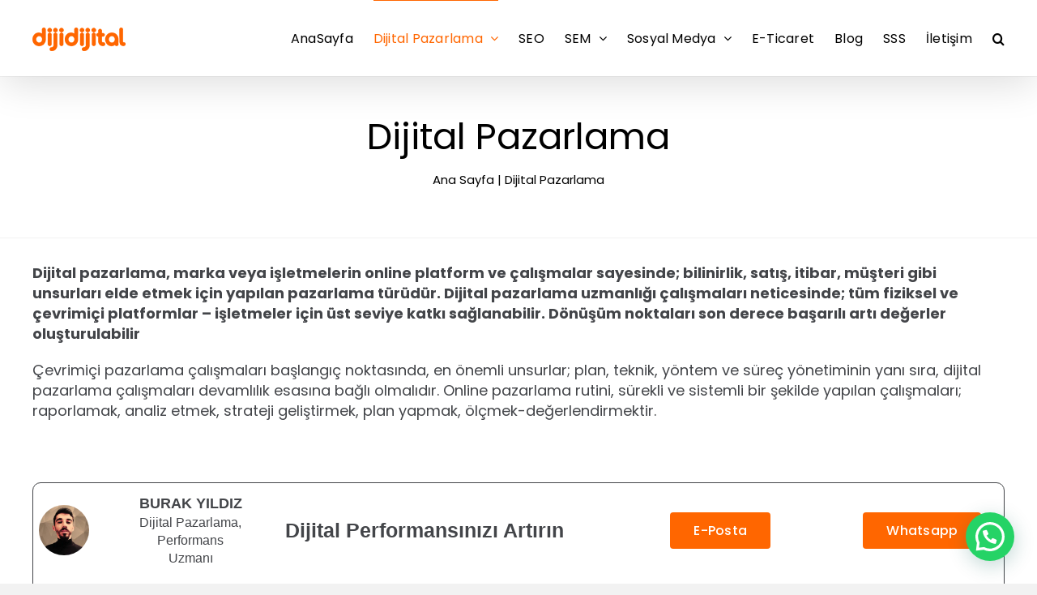

--- FILE ---
content_type: text/html; charset=UTF-8
request_url: https://www.dijidijital.com/dijital-pazarlama/
body_size: 26641
content:
<!DOCTYPE html>
<html class="avada-html-layout-wide avada-html-header-position-top" lang="tr" prefix="og: http://ogp.me/ns# fb: http://ogp.me/ns/fb#" prefix="og: https://ogp.me/ns#">
<head>
	<meta http-equiv="X-UA-Compatible" content="IE=edge" />
	<meta http-equiv="Content-Type" content="text/html; charset=utf-8"/>
	<meta name="viewport" content="width=device-width, initial-scale=1" />
	<style id="awlb-live-editor">.fusion-builder-live .fusion-builder-live-toolbar .fusion-toolbar-nav > li.fusion-branding .fusion-builder-logo-wrapper .fusiona-avada-logo {background: url( https://www.dijidijital.com/wp-content/uploads/2022/06/Dijidijital.com-favicon-logo2.png ) no-repeat center !important;
				background-size: contain !important;
				width: 30px;
				height: 30px;}.fusion-builder-live .fusion-builder-live-toolbar .fusion-toolbar-nav > li.fusion-branding .fusion-builder-logo-wrapper .fusiona-avada-logo:before {
					display: none;
				}</style>	<style>img:is([sizes="auto" i], [sizes^="auto," i]) { contain-intrinsic-size: 3000px 1500px }</style>
	
<!-- Rank Math PRO tarafından Arama Motoru Optimizasyonu - https://rankmath.com/ -->
<title>Dijital Pazarlama Hizmetleri 2023 | Diji Dijital Pazarlama</title>
<link crossorigin data-rocket-preconnect href="https://www.googletagmanager.com" rel="preconnect">
<link crossorigin data-rocket-preconnect href="https://fonts.gstatic.com" rel="preconnect">
<link crossorigin data-rocket-preconnect href="https://www.google.com" rel="preconnect"><link rel="preload" data-rocket-preload as="image" href="https://www.dijidijital.com/wp-content/uploads/2022/05/Dijital-Pazarlama-SEO-arama-motoru-optimizasyonu1.jpg" imagesrcset="https://www.dijidijital.com/wp-content/uploads/2022/05/Dijital-Pazarlama-SEO-arama-motoru-optimizasyonu1-200x160.jpg 200w, https://www.dijidijital.com/wp-content/uploads/2022/05/Dijital-Pazarlama-SEO-arama-motoru-optimizasyonu1-400x320.jpg 400w, https://www.dijidijital.com/wp-content/uploads/2022/05/Dijital-Pazarlama-SEO-arama-motoru-optimizasyonu1-600x480.jpg 600w, https://www.dijidijital.com/wp-content/uploads/2022/05/Dijital-Pazarlama-SEO-arama-motoru-optimizasyonu1-800x640.jpg 800w, https://www.dijidijital.com/wp-content/uploads/2022/05/Dijital-Pazarlama-SEO-arama-motoru-optimizasyonu1-1200x960.jpg 1200w, https://www.dijidijital.com/wp-content/uploads/2022/05/Dijital-Pazarlama-SEO-arama-motoru-optimizasyonu1.jpg 1600w" imagesizes="(max-width: 640px) 100vw, 600px" fetchpriority="high">
<meta name="description" content="Dijital pazarlama, marka veya işletmelerin online platform ve çalışmalar sayesinde; bilinirlik, satış, itibar, müşteri gibi unsurları elde etmek için yapılan pazarlama türüdür. Dijital pazarlama uzmanlığı çalışmaları neticesinde; tüm fiziksel ve çevrimiçi platformlar - işletmeler için üst seviye katkı sağlanabilir. Dönüşüm noktaları son derece başarılı artı değerler oluşturulabilir"/>
<meta name="robots" content="follow, index, max-snippet:-1, max-video-preview:-1, max-image-preview:large"/>
<link rel="canonical" href="https://www.dijidijital.com/dijital-pazarlama/" />
<meta property="og:locale" content="tr_TR" />
<meta property="og:type" content="article" />
<meta property="og:title" content="Dijital Pazarlama ve Danışmanlık Hizmeti | Diji Dijital Pazarlama Uzmanı" />
<meta property="og:description" content="Dijital pazarlama, marka veya işletmelerin online platform ve çalışmalar sayesinde; bilinirlik, satış, itibar, müşteri gibi unsurları elde etmek için yapılan pazarlama türüdür. Dijital pazarlama uzmanlığı çalışmaları neticesinde; tüm fiziksel ve çevrimiçi platformlar - işletmeler için üst seviye katkı sağlanabilir. Dönüşüm noktaları son derece başarılı artı değerler oluşturulabilir" />
<meta property="og:url" content="https://www.dijidijital.com/dijital-pazarlama/" />
<meta property="og:site_name" content="Diji Dijital Pazarlama - SEO Uzmanı" />
<meta property="og:updated_time" content="2023-07-03T19:12:21+03:00" />
<meta property="og:image" content="https://www.dijidijital.com/wp-admin/admin-ajax.php?action=rank_math_overlay_thumb&id=3791&type=play&hash=aa5768858781f3b0bd474ead3eb513d3" />
<meta property="og:image:secure_url" content="https://www.dijidijital.com/wp-admin/admin-ajax.php?action=rank_math_overlay_thumb&id=3791&type=play&hash=aa5768858781f3b0bd474ead3eb513d3" />
<meta property="og:image:width" content="1600" />
<meta property="og:image:height" content="1200" />
<meta property="og:image:alt" content="dijital pazarlama" />
<meta property="og:image:type" content="image/png" />
<meta property="article:published_time" content="2022-04-12T20:27:33+03:00" />
<meta property="article:modified_time" content="2023-07-03T19:12:21+03:00" />
<meta name="twitter:card" content="summary_large_image" />
<meta name="twitter:title" content="Dijital Pazarlama ve Danışmanlık Hizmeti | Diji Dijital Pazarlama Uzmanı" />
<meta name="twitter:description" content="Dijital pazarlama, marka veya işletmelerin online platform ve çalışmalar sayesinde; bilinirlik, satış, itibar, müşteri gibi unsurları elde etmek için yapılan pazarlama türüdür. Dijital pazarlama uzmanlığı çalışmaları neticesinde; tüm fiziksel ve çevrimiçi platformlar - işletmeler için üst seviye katkı sağlanabilir. Dönüşüm noktaları son derece başarılı artı değerler oluşturulabilir" />
<meta name="twitter:image" content="https://www.dijidijital.com/wp-admin/admin-ajax.php?action=rank_math_overlay_thumb&id=3791&type=play&hash=aa5768858781f3b0bd474ead3eb513d3" />
<meta name="twitter:label1" content="Okuma süresi" />
<meta name="twitter:data1" content="32 dakika" />
<script type="application/ld+json" class="rank-math-schema-pro">{"@context":"https://schema.org","@graph":[{"@type":["Corporation","Organization"],"@id":"https://www.dijidijital.com/#organization","name":"Dijital Pazarlama Uzman\u0131 - SEO - SEM - Sosyal Medya - Dijital Reklam","url":"https://www.dijidijital.com","email":"burak@dijidijital.com","logo":{"@type":"ImageObject","@id":"https://www.dijidijital.com/#logo","url":"https://www.dijidijital.com/wp-content/uploads/2022/06/Dijidijital.com-favicon-logo2.png","contentUrl":"https://www.dijidijital.com/wp-content/uploads/2022/06/Dijidijital.com-favicon-logo2.png","caption":"Diji Dijital Pazarlama - SEO Uzman\u0131","inLanguage":"tr","width":"500","height":"500"},"contactPoint":[{"@type":"ContactPoint","telephone":"05348422525","contactType":"customer support"}]},{"@type":"WebSite","@id":"https://www.dijidijital.com/#website","url":"https://www.dijidijital.com","name":"Diji Dijital Pazarlama - SEO Uzman\u0131","alternateName":"Burak Y\u0131ld\u0131z | SEO - Dijital Pazarlama Uzman\u0131","publisher":{"@id":"https://www.dijidijital.com/#organization"},"inLanguage":"tr"},{"@type":"ImageObject","@id":"https://www.dijidijital.com/wp-content/uploads/2022/05/Dijital-pazarlama-internet-online-mobil-pazarlama-dijidijitalcom-1600x1200px.png","url":"https://www.dijidijital.com/wp-content/uploads/2022/05/Dijital-pazarlama-internet-online-mobil-pazarlama-dijidijitalcom-1600x1200px.png","width":"1600","height":"1200","inLanguage":"tr"},{"@type":"BreadcrumbList","@id":"https://www.dijidijital.com/dijital-pazarlama/#breadcrumb","itemListElement":[{"@type":"ListItem","position":"1","item":{"@id":"https://www.dijidijital.com","name":"Ana Sayfa"}},{"@type":"ListItem","position":"2","item":{"@id":"https://www.dijidijital.com/dijital-pazarlama/","name":"Dijital Pazarlama"}}]},{"@type":"WebPage","@id":"https://www.dijidijital.com/dijital-pazarlama/#webpage","url":"https://www.dijidijital.com/dijital-pazarlama/","name":"Dijital Pazarlama Hizmetleri 2023 | Diji Dijital Pazarlama","datePublished":"2022-04-12T20:27:33+03:00","dateModified":"2023-07-03T19:12:21+03:00","isPartOf":{"@id":"https://www.dijidijital.com/#website"},"primaryImageOfPage":{"@id":"https://www.dijidijital.com/wp-content/uploads/2022/05/Dijital-pazarlama-internet-online-mobil-pazarlama-dijidijitalcom-1600x1200px.png"},"inLanguage":"tr","breadcrumb":{"@id":"https://www.dijidijital.com/dijital-pazarlama/#breadcrumb"}},{"@type":"Person","@id":"https://www.dijidijital.com/dijital-pazarlama/#author","name":"Burak Y\u0131ld\u0131z","image":{"@type":"ImageObject","@id":"https://secure.gravatar.com/avatar/b744bef4d9fbfb5d249aca55c7de5363da86f8c4b390c657c9cffe283894307e?s=96&amp;r=g","url":"https://secure.gravatar.com/avatar/b744bef4d9fbfb5d249aca55c7de5363da86f8c4b390c657c9cffe283894307e?s=96&amp;r=g","caption":"Burak Y\u0131ld\u0131z","inLanguage":"tr"},"worksFor":{"@id":"https://www.dijidijital.com/#organization"}},{"headline":"Dijital Pazarlama Hizmetleri 2023 | Diji Dijital Pazarlama","description":"Dijital pazarlama, marka veya i\u015fletmelerin online platform ve \u00e7al\u0131\u015fmalar sayesinde; bilinirlik, sat\u0131\u015f, itibar, m\u00fc\u015fteri gibi unsurlar\u0131 elde etmek i\u00e7in yap\u0131lan pazarlama t\u00fcr\u00fcd\u00fcr. Dijital pazarlama\u00a0uzmanl\u0131\u011f\u0131 \u00e7al\u0131\u015fmalar\u0131 neticesinde; t\u00fcm fiziksel ve \u00e7evrimi\u00e7i platformlar - i\u015fletmeler i\u00e7in \u00fcst seviye katk\u0131 sa\u011flanabilir. D\u00f6n\u00fc\u015f\u00fcm noktalar\u0131 son derece ba\u015far\u0131l\u0131 art\u0131 de\u011ferler olu\u015fturulabilir","keywords":"dijital pazarlama,online pazarlama,internet pazarlama,\u00e7evrimi\u00e7i pazarlama,digital pazarlama,dijital pazarlama antalya,antalya dijital pazarlama,izmir dijital reklam ajans\u0131","@type":"Article","author":{"@id":"https://www.dijidijital.com/dijital-pazarlama/#author","name":"Burak Y\u0131ld\u0131z"},"datePublished":"2022-04-12T20:27:33+03:00","dateModified":"2023-07-03T19:12:21+03:00","image":{"@id":"https://www.dijidijital.com/wp-content/uploads/2022/05/Dijital-pazarlama-internet-online-mobil-pazarlama-dijidijitalcom-1600x1200px.png"},"name":"Dijital Pazarlama Hizmetleri 2023 | Diji Dijital Pazarlama","@id":"https://www.dijidijital.com/dijital-pazarlama/#schema-16667","isPartOf":{"@id":"https://www.dijidijital.com/dijital-pazarlama/#webpage"},"publisher":{"@id":"https://www.dijidijital.com/#organization"},"inLanguage":"tr","mainEntityOfPage":{"@id":"https://www.dijidijital.com/dijital-pazarlama/#webpage"}},{"@type":"ClaimReview","claimReviewed":"Dijital pazarlama, marka veya i\u015fletmelerin online platform ve \u00e7al\u0131\u015fmalar sayesinde; bilinirlik, sat\u0131\u015f, itibar, m\u00fc\u015fteri gibi unsurlar\u0131 elde etmek i\u00e7in yap\u0131lan pazarlama t\u00fcr\u00fcd\u00fcr. Dijital pazarlama\u00a0uzmanl\u0131\u011f\u0131 \u00e7al\u0131\u015fmalar\u0131 neticesinde; t\u00fcm fiziksel ve \u00e7evrimi\u00e7i platformlar - i\u015fletmeler i\u00e7in \u00fcst seviye katk\u0131 sa\u011flanabilir. D\u00f6n\u00fc\u015f\u00fcm noktalar\u0131 son derece ba\u015far\u0131l\u0131 art\u0131 de\u011ferler olu\u015fturulabilir","reviewRating":{"@type":"Rating","ratingValue":"5","worstRating":"1","bestRating":"5"},"url":"https://www.dijidijital.com/dijital-pazarlama-nedir/","author":{"@id":"https://www.dijidijital.com/dijital-pazarlama/#author","name":"Burak Y\u0131ld\u0131z"},"datePublished":"12 Nisan 2022","itemReviewed":{"@type":"Claim","author":{"@id":"https://www.dijidijital.com/dijital-pazarlama/#author","name":"Burak Y\u0131ld\u0131z"},"datePublished":"12 Nisan 2022","appearance":{"@type":"CreativeWork","author":{"@id":"https://www.dijidijital.com/dijital-pazarlama/#author","name":"Burak Y\u0131ld\u0131z"},"datePublished":"12 Nisan 2022"}},"image":{"@id":"https://www.dijidijital.com/wp-content/uploads/2022/05/Dijital-pazarlama-internet-online-mobil-pazarlama-dijidijitalcom-1600x1200px.png"},"publisher":{"@id":"https://www.dijidijital.com/#organization"},"@id":"https://www.dijidijital.com/dijital-pazarlama/#schema-16764","isPartOf":{"@id":"https://www.dijidijital.com/dijital-pazarlama/#webpage"},"inLanguage":"tr"},{"@type":"Service","name":"Dijital Pazarlama Hizmetleri 2023 | Diji Dijital Pazarlama","description":"Dijital pazarlama, marka veya i\u015fletmelerin online platform ve \u00e7al\u0131\u015fmalar sayesinde; bilinirlik, sat\u0131\u015f, itibar, m\u00fc\u015fteri gibi unsurlar\u0131 elde etmek i\u00e7in yap\u0131lan pazarlama t\u00fcr\u00fcd\u00fcr. Dijital pazarlama\u00a0uzmanl\u0131\u011f\u0131 \u00e7al\u0131\u015fmalar\u0131 neticesinde; t\u00fcm fiziksel ve \u00e7evrimi\u00e7i platformlar - i\u015fletmeler i\u00e7in \u00fcst seviye katk\u0131 sa\u011flanabilir. D\u00f6n\u00fc\u015f\u00fcm noktalar\u0131 son derece ba\u015far\u0131l\u0131 art\u0131 de\u011ferler olu\u015fturulabilir","serviceType":"Dijital Pazarlama Hizmeti","offers":{"@type":"Offer","price":"517","priceCurrency":"TRY","availability":"InStock"},"image":{"@id":"https://www.dijidijital.com/wp-content/uploads/2022/05/Dijital-pazarlama-internet-online-mobil-pazarlama-dijidijitalcom-1600x1200px.png"},"@id":"https://www.dijidijital.com/dijital-pazarlama/#schema-16766"}]}</script>
<!-- /Rank Math WordPress SEO eklentisi -->

<link rel='dns-prefetch' href='//www.googletagmanager.com' />

<link rel="alternate" type="application/rss+xml" title="Diji Dijital Pazarlama Uzmanı &raquo; akışı" href="https://www.dijidijital.com/feed/" />
<link rel="alternate" type="application/rss+xml" title="Diji Dijital Pazarlama Uzmanı &raquo; yorum akışı" href="https://www.dijidijital.com/comments/feed/" />
					<link rel="shortcut icon" href="https://www.dijidijital.com/wp-content/uploads/2022/06/Dijidijital.com-favicon-logo2.png" type="image/x-icon" />
		
					<!-- Apple Touch Icon -->
			<link rel="apple-touch-icon" sizes="180x180" href="https://www.dijidijital.com/wp-content/uploads/2022/06/Dijidijital.com-favicon-logo2.png">
		
					<!-- Android Icon -->
			<link rel="icon" sizes="192x192" href="https://www.dijidijital.com/wp-content/uploads/2022/06/Dijidijital.com-favicon-logo2.png">
		
					<!-- MS Edge Icon -->
			<meta name="msapplication-TileImage" content="https://www.dijidijital.com/wp-content/uploads/2022/06/Dijidijital.com-favicon-logo2.png">
									<meta name="description" content="Dijital pazarlama, marka veya işletmelerin online platform ve çalışmalar sayesinde; bilinirlik, satış, itibar, müşteri gibi unsurları elde etmek için yapılan pazarlama türüdür. Dijital pazarlama uzmanlığı çalışmaları neticesinde; tüm fiziksel ve çevrimiçi platformlar - işletmeler için üst seviye katkı sağlanabilir. Dönüşüm noktaları son derece"/>
				
		<meta property="og:locale" content="tr_TR"/>
		<meta property="og:type" content="article"/>
		<meta property="og:site_name" content="Diji Dijital Pazarlama Uzmanı"/>
		<meta property="og:title" content="Dijital Pazarlama Hizmetleri 2023 | Diji Dijital Pazarlama"/>
				<meta property="og:description" content="Dijital pazarlama, marka veya işletmelerin online platform ve çalışmalar sayesinde; bilinirlik, satış, itibar, müşteri gibi unsurları elde etmek için yapılan pazarlama türüdür. Dijital pazarlama uzmanlığı çalışmaları neticesinde; tüm fiziksel ve çevrimiçi platformlar - işletmeler için üst seviye katkı sağlanabilir. Dönüşüm noktaları son derece"/>
				<meta property="og:url" content="https://www.dijidijital.com/dijital-pazarlama/"/>
													<meta property="article:modified_time" content="2023-07-03T16:12:21+03:00"/>
											<meta property="og:image" content="https://www.dijidijital.com/wp-content/uploads/2022/05/Dijital-pazarlama-internet-online-mobil-pazarlama-dijidijitalcom-1600x1200px.png"/>
		<meta property="og:image:width" content="1600"/>
		<meta property="og:image:height" content="1200"/>
		<meta property="og:image:type" content="image/png"/>
				<link rel='stylesheet' id='wp-block-library-css' href='https://www.dijidijital.com/wp-includes/css/dist/block-library/style.min.css?ver=6.8.3' type='text/css' media='all' />
<style id='wp-block-library-theme-inline-css' type='text/css'>
.wp-block-audio :where(figcaption){color:#555;font-size:13px;text-align:center}.is-dark-theme .wp-block-audio :where(figcaption){color:#ffffffa6}.wp-block-audio{margin:0 0 1em}.wp-block-code{border:1px solid #ccc;border-radius:4px;font-family:Menlo,Consolas,monaco,monospace;padding:.8em 1em}.wp-block-embed :where(figcaption){color:#555;font-size:13px;text-align:center}.is-dark-theme .wp-block-embed :where(figcaption){color:#ffffffa6}.wp-block-embed{margin:0 0 1em}.blocks-gallery-caption{color:#555;font-size:13px;text-align:center}.is-dark-theme .blocks-gallery-caption{color:#ffffffa6}:root :where(.wp-block-image figcaption){color:#555;font-size:13px;text-align:center}.is-dark-theme :root :where(.wp-block-image figcaption){color:#ffffffa6}.wp-block-image{margin:0 0 1em}.wp-block-pullquote{border-bottom:4px solid;border-top:4px solid;color:currentColor;margin-bottom:1.75em}.wp-block-pullquote cite,.wp-block-pullquote footer,.wp-block-pullquote__citation{color:currentColor;font-size:.8125em;font-style:normal;text-transform:uppercase}.wp-block-quote{border-left:.25em solid;margin:0 0 1.75em;padding-left:1em}.wp-block-quote cite,.wp-block-quote footer{color:currentColor;font-size:.8125em;font-style:normal;position:relative}.wp-block-quote:where(.has-text-align-right){border-left:none;border-right:.25em solid;padding-left:0;padding-right:1em}.wp-block-quote:where(.has-text-align-center){border:none;padding-left:0}.wp-block-quote.is-large,.wp-block-quote.is-style-large,.wp-block-quote:where(.is-style-plain){border:none}.wp-block-search .wp-block-search__label{font-weight:700}.wp-block-search__button{border:1px solid #ccc;padding:.375em .625em}:where(.wp-block-group.has-background){padding:1.25em 2.375em}.wp-block-separator.has-css-opacity{opacity:.4}.wp-block-separator{border:none;border-bottom:2px solid;margin-left:auto;margin-right:auto}.wp-block-separator.has-alpha-channel-opacity{opacity:1}.wp-block-separator:not(.is-style-wide):not(.is-style-dots){width:100px}.wp-block-separator.has-background:not(.is-style-dots){border-bottom:none;height:1px}.wp-block-separator.has-background:not(.is-style-wide):not(.is-style-dots){height:2px}.wp-block-table{margin:0 0 1em}.wp-block-table td,.wp-block-table th{word-break:normal}.wp-block-table :where(figcaption){color:#555;font-size:13px;text-align:center}.is-dark-theme .wp-block-table :where(figcaption){color:#ffffffa6}.wp-block-video :where(figcaption){color:#555;font-size:13px;text-align:center}.is-dark-theme .wp-block-video :where(figcaption){color:#ffffffa6}.wp-block-video{margin:0 0 1em}:root :where(.wp-block-template-part.has-background){margin-bottom:0;margin-top:0;padding:1.25em 2.375em}
</style>
<style id='classic-theme-styles-inline-css' type='text/css'>
/*! This file is auto-generated */
.wp-block-button__link{color:#fff;background-color:#32373c;border-radius:9999px;box-shadow:none;text-decoration:none;padding:calc(.667em + 2px) calc(1.333em + 2px);font-size:1.125em}.wp-block-file__button{background:#32373c;color:#fff;text-decoration:none}
</style>
<style id='joinchat-button-style-inline-css' type='text/css'>
.wp-block-joinchat-button{border:none!important;text-align:center}.wp-block-joinchat-button figure{display:table;margin:0 auto;padding:0}.wp-block-joinchat-button figcaption{font:normal normal 400 .6em/2em var(--wp--preset--font-family--system-font,sans-serif);margin:0;padding:0}.wp-block-joinchat-button .joinchat-button__qr{background-color:#fff;border:6px solid #25d366;border-radius:30px;box-sizing:content-box;display:block;height:200px;margin:auto;overflow:hidden;padding:10px;width:200px}.wp-block-joinchat-button .joinchat-button__qr canvas,.wp-block-joinchat-button .joinchat-button__qr img{display:block;margin:auto}.wp-block-joinchat-button .joinchat-button__link{align-items:center;background-color:#25d366;border:6px solid #25d366;border-radius:30px;display:inline-flex;flex-flow:row nowrap;justify-content:center;line-height:1.25em;margin:0 auto;text-decoration:none}.wp-block-joinchat-button .joinchat-button__link:before{background:transparent var(--joinchat-ico) no-repeat center;background-size:100%;content:"";display:block;height:1.5em;margin:-.75em .75em -.75em 0;width:1.5em}.wp-block-joinchat-button figure+.joinchat-button__link{margin-top:10px}@media (orientation:landscape)and (min-height:481px),(orientation:portrait)and (min-width:481px){.wp-block-joinchat-button.joinchat-button--qr-only figure+.joinchat-button__link{display:none}}@media (max-width:480px),(orientation:landscape)and (max-height:480px){.wp-block-joinchat-button figure{display:none}}

</style>
<style id='global-styles-inline-css' type='text/css'>
:root{--wp--preset--aspect-ratio--square: 1;--wp--preset--aspect-ratio--4-3: 4/3;--wp--preset--aspect-ratio--3-4: 3/4;--wp--preset--aspect-ratio--3-2: 3/2;--wp--preset--aspect-ratio--2-3: 2/3;--wp--preset--aspect-ratio--16-9: 16/9;--wp--preset--aspect-ratio--9-16: 9/16;--wp--preset--color--black: #000000;--wp--preset--color--cyan-bluish-gray: #abb8c3;--wp--preset--color--white: #ffffff;--wp--preset--color--pale-pink: #f78da7;--wp--preset--color--vivid-red: #cf2e2e;--wp--preset--color--luminous-vivid-orange: #ff6900;--wp--preset--color--luminous-vivid-amber: #fcb900;--wp--preset--color--light-green-cyan: #7bdcb5;--wp--preset--color--vivid-green-cyan: #00d084;--wp--preset--color--pale-cyan-blue: #8ed1fc;--wp--preset--color--vivid-cyan-blue: #0693e3;--wp--preset--color--vivid-purple: #9b51e0;--wp--preset--color--awb-color-1: #ffffff;--wp--preset--color--awb-color-2: #f9f9fb;--wp--preset--color--awb-color-3: #f2f2f2;--wp--preset--color--awb-color-4: #ff6600;--wp--preset--color--awb-color-5: #ff6600;--wp--preset--color--awb-color-6: #434549;--wp--preset--color--awb-color-7: #212326;--wp--preset--color--awb-color-8: #000000;--wp--preset--gradient--vivid-cyan-blue-to-vivid-purple: linear-gradient(135deg,rgba(6,147,227,1) 0%,rgb(155,81,224) 100%);--wp--preset--gradient--light-green-cyan-to-vivid-green-cyan: linear-gradient(135deg,rgb(122,220,180) 0%,rgb(0,208,130) 100%);--wp--preset--gradient--luminous-vivid-amber-to-luminous-vivid-orange: linear-gradient(135deg,rgba(252,185,0,1) 0%,rgba(255,105,0,1) 100%);--wp--preset--gradient--luminous-vivid-orange-to-vivid-red: linear-gradient(135deg,rgba(255,105,0,1) 0%,rgb(207,46,46) 100%);--wp--preset--gradient--very-light-gray-to-cyan-bluish-gray: linear-gradient(135deg,rgb(238,238,238) 0%,rgb(169,184,195) 100%);--wp--preset--gradient--cool-to-warm-spectrum: linear-gradient(135deg,rgb(74,234,220) 0%,rgb(151,120,209) 20%,rgb(207,42,186) 40%,rgb(238,44,130) 60%,rgb(251,105,98) 80%,rgb(254,248,76) 100%);--wp--preset--gradient--blush-light-purple: linear-gradient(135deg,rgb(255,206,236) 0%,rgb(152,150,240) 100%);--wp--preset--gradient--blush-bordeaux: linear-gradient(135deg,rgb(254,205,165) 0%,rgb(254,45,45) 50%,rgb(107,0,62) 100%);--wp--preset--gradient--luminous-dusk: linear-gradient(135deg,rgb(255,203,112) 0%,rgb(199,81,192) 50%,rgb(65,88,208) 100%);--wp--preset--gradient--pale-ocean: linear-gradient(135deg,rgb(255,245,203) 0%,rgb(182,227,212) 50%,rgb(51,167,181) 100%);--wp--preset--gradient--electric-grass: linear-gradient(135deg,rgb(202,248,128) 0%,rgb(113,206,126) 100%);--wp--preset--gradient--midnight: linear-gradient(135deg,rgb(2,3,129) 0%,rgb(40,116,252) 100%);--wp--preset--font-size--small: 13.5px;--wp--preset--font-size--medium: 20px;--wp--preset--font-size--large: 27px;--wp--preset--font-size--x-large: 42px;--wp--preset--font-size--normal: 18px;--wp--preset--font-size--xlarge: 36px;--wp--preset--font-size--huge: 54px;--wp--preset--spacing--20: 0.44rem;--wp--preset--spacing--30: 0.67rem;--wp--preset--spacing--40: 1rem;--wp--preset--spacing--50: 1.5rem;--wp--preset--spacing--60: 2.25rem;--wp--preset--spacing--70: 3.38rem;--wp--preset--spacing--80: 5.06rem;--wp--preset--shadow--natural: 6px 6px 9px rgba(0, 0, 0, 0.2);--wp--preset--shadow--deep: 12px 12px 50px rgba(0, 0, 0, 0.4);--wp--preset--shadow--sharp: 6px 6px 0px rgba(0, 0, 0, 0.2);--wp--preset--shadow--outlined: 6px 6px 0px -3px rgba(255, 255, 255, 1), 6px 6px rgba(0, 0, 0, 1);--wp--preset--shadow--crisp: 6px 6px 0px rgba(0, 0, 0, 1);}:where(.is-layout-flex){gap: 0.5em;}:where(.is-layout-grid){gap: 0.5em;}body .is-layout-flex{display: flex;}.is-layout-flex{flex-wrap: wrap;align-items: center;}.is-layout-flex > :is(*, div){margin: 0;}body .is-layout-grid{display: grid;}.is-layout-grid > :is(*, div){margin: 0;}:where(.wp-block-columns.is-layout-flex){gap: 2em;}:where(.wp-block-columns.is-layout-grid){gap: 2em;}:where(.wp-block-post-template.is-layout-flex){gap: 1.25em;}:where(.wp-block-post-template.is-layout-grid){gap: 1.25em;}.has-black-color{color: var(--wp--preset--color--black) !important;}.has-cyan-bluish-gray-color{color: var(--wp--preset--color--cyan-bluish-gray) !important;}.has-white-color{color: var(--wp--preset--color--white) !important;}.has-pale-pink-color{color: var(--wp--preset--color--pale-pink) !important;}.has-vivid-red-color{color: var(--wp--preset--color--vivid-red) !important;}.has-luminous-vivid-orange-color{color: var(--wp--preset--color--luminous-vivid-orange) !important;}.has-luminous-vivid-amber-color{color: var(--wp--preset--color--luminous-vivid-amber) !important;}.has-light-green-cyan-color{color: var(--wp--preset--color--light-green-cyan) !important;}.has-vivid-green-cyan-color{color: var(--wp--preset--color--vivid-green-cyan) !important;}.has-pale-cyan-blue-color{color: var(--wp--preset--color--pale-cyan-blue) !important;}.has-vivid-cyan-blue-color{color: var(--wp--preset--color--vivid-cyan-blue) !important;}.has-vivid-purple-color{color: var(--wp--preset--color--vivid-purple) !important;}.has-black-background-color{background-color: var(--wp--preset--color--black) !important;}.has-cyan-bluish-gray-background-color{background-color: var(--wp--preset--color--cyan-bluish-gray) !important;}.has-white-background-color{background-color: var(--wp--preset--color--white) !important;}.has-pale-pink-background-color{background-color: var(--wp--preset--color--pale-pink) !important;}.has-vivid-red-background-color{background-color: var(--wp--preset--color--vivid-red) !important;}.has-luminous-vivid-orange-background-color{background-color: var(--wp--preset--color--luminous-vivid-orange) !important;}.has-luminous-vivid-amber-background-color{background-color: var(--wp--preset--color--luminous-vivid-amber) !important;}.has-light-green-cyan-background-color{background-color: var(--wp--preset--color--light-green-cyan) !important;}.has-vivid-green-cyan-background-color{background-color: var(--wp--preset--color--vivid-green-cyan) !important;}.has-pale-cyan-blue-background-color{background-color: var(--wp--preset--color--pale-cyan-blue) !important;}.has-vivid-cyan-blue-background-color{background-color: var(--wp--preset--color--vivid-cyan-blue) !important;}.has-vivid-purple-background-color{background-color: var(--wp--preset--color--vivid-purple) !important;}.has-black-border-color{border-color: var(--wp--preset--color--black) !important;}.has-cyan-bluish-gray-border-color{border-color: var(--wp--preset--color--cyan-bluish-gray) !important;}.has-white-border-color{border-color: var(--wp--preset--color--white) !important;}.has-pale-pink-border-color{border-color: var(--wp--preset--color--pale-pink) !important;}.has-vivid-red-border-color{border-color: var(--wp--preset--color--vivid-red) !important;}.has-luminous-vivid-orange-border-color{border-color: var(--wp--preset--color--luminous-vivid-orange) !important;}.has-luminous-vivid-amber-border-color{border-color: var(--wp--preset--color--luminous-vivid-amber) !important;}.has-light-green-cyan-border-color{border-color: var(--wp--preset--color--light-green-cyan) !important;}.has-vivid-green-cyan-border-color{border-color: var(--wp--preset--color--vivid-green-cyan) !important;}.has-pale-cyan-blue-border-color{border-color: var(--wp--preset--color--pale-cyan-blue) !important;}.has-vivid-cyan-blue-border-color{border-color: var(--wp--preset--color--vivid-cyan-blue) !important;}.has-vivid-purple-border-color{border-color: var(--wp--preset--color--vivid-purple) !important;}.has-vivid-cyan-blue-to-vivid-purple-gradient-background{background: var(--wp--preset--gradient--vivid-cyan-blue-to-vivid-purple) !important;}.has-light-green-cyan-to-vivid-green-cyan-gradient-background{background: var(--wp--preset--gradient--light-green-cyan-to-vivid-green-cyan) !important;}.has-luminous-vivid-amber-to-luminous-vivid-orange-gradient-background{background: var(--wp--preset--gradient--luminous-vivid-amber-to-luminous-vivid-orange) !important;}.has-luminous-vivid-orange-to-vivid-red-gradient-background{background: var(--wp--preset--gradient--luminous-vivid-orange-to-vivid-red) !important;}.has-very-light-gray-to-cyan-bluish-gray-gradient-background{background: var(--wp--preset--gradient--very-light-gray-to-cyan-bluish-gray) !important;}.has-cool-to-warm-spectrum-gradient-background{background: var(--wp--preset--gradient--cool-to-warm-spectrum) !important;}.has-blush-light-purple-gradient-background{background: var(--wp--preset--gradient--blush-light-purple) !important;}.has-blush-bordeaux-gradient-background{background: var(--wp--preset--gradient--blush-bordeaux) !important;}.has-luminous-dusk-gradient-background{background: var(--wp--preset--gradient--luminous-dusk) !important;}.has-pale-ocean-gradient-background{background: var(--wp--preset--gradient--pale-ocean) !important;}.has-electric-grass-gradient-background{background: var(--wp--preset--gradient--electric-grass) !important;}.has-midnight-gradient-background{background: var(--wp--preset--gradient--midnight) !important;}.has-small-font-size{font-size: var(--wp--preset--font-size--small) !important;}.has-medium-font-size{font-size: var(--wp--preset--font-size--medium) !important;}.has-large-font-size{font-size: var(--wp--preset--font-size--large) !important;}.has-x-large-font-size{font-size: var(--wp--preset--font-size--x-large) !important;}
:where(.wp-block-post-template.is-layout-flex){gap: 1.25em;}:where(.wp-block-post-template.is-layout-grid){gap: 1.25em;}
:where(.wp-block-columns.is-layout-flex){gap: 2em;}:where(.wp-block-columns.is-layout-grid){gap: 2em;}
:root :where(.wp-block-pullquote){font-size: 1.5em;line-height: 1.6;}
</style>
<link rel='stylesheet' id='ez-toc-css' href='https://www.dijidijital.com/wp-content/plugins/easy-table-of-contents/assets/css/screen.min.css?ver=2.0.76' type='text/css' media='all' />
<style id='ez-toc-inline-css' type='text/css'>
div#ez-toc-container .ez-toc-title {font-size: %;}div#ez-toc-container .ez-toc-title {font-weight: 500;}div#ez-toc-container ul li , div#ez-toc-container ul li a {font-size: %;}div#ez-toc-container ul li , div#ez-toc-container ul li a {font-weight: 500;}div#ez-toc-container nav ul ul li {font-size: %;}div#ez-toc-container {background: #fff;border: 1px solid #dddddd;}div#ez-toc-container p.ez-toc-title , #ez-toc-container .ez_toc_custom_title_icon , #ez-toc-container .ez_toc_custom_toc_icon {color: #000000;}div#ez-toc-container ul.ez-toc-list a {color: #000000;}div#ez-toc-container ul.ez-toc-list a:hover {color: #000000;}div#ez-toc-container ul.ez-toc-list a:visited {color: #000000;}
</style>
<link rel='stylesheet' id='dflip-style-css' href='https://www.dijidijital.com/wp-content/plugins/3d-flipbook-dflip-lite/assets/css/dflip.min.css?ver=2.4.20' type='text/css' media='all' />
<link rel='stylesheet' id='fusion-dynamic-css-css' href='https://www.dijidijital.com/wp-content/uploads/fusion-styles/3ecdcff6b7dcb1fb93d0270f93c2d9fc.min.css?ver=3.11.9' type='text/css' media='all' />
<script type="text/javascript" src="https://www.dijidijital.com/wp-includes/js/jquery/jquery.min.js?ver=3.7.1" id="jquery-core-js"></script>
<script type="text/javascript" src="https://www.dijidijital.com/wp-includes/js/jquery/jquery-migrate.min.js?ver=3.4.1" id="jquery-migrate-js"></script>

<!-- Site Kit tarafından eklenen Google etiketi (gtag.js) snippet&#039;i -->
<!-- Google Analytics snippet added by Site Kit -->
<script type="text/javascript" src="https://www.googletagmanager.com/gtag/js?id=G-WGKSGLZMD1" id="google_gtagjs-js" async></script>
<script type="text/javascript" id="google_gtagjs-js-after">
/* <![CDATA[ */
window.dataLayer = window.dataLayer || [];function gtag(){dataLayer.push(arguments);}
gtag("set","linker",{"domains":["www.dijidijital.com"]});
gtag("js", new Date());
gtag("set", "developer_id.dZTNiMT", true);
gtag("config", "G-WGKSGLZMD1");
/* ]]> */
</script>
<link rel="https://api.w.org/" href="https://www.dijidijital.com/wp-json/" /><link rel="alternate" title="JSON" type="application/json" href="https://www.dijidijital.com/wp-json/wp/v2/pages/3567" /><link rel="EditURI" type="application/rsd+xml" title="RSD" href="https://www.dijidijital.com/xmlrpc.php?rsd" />
<meta name="generator" content="WordPress 6.8.3" />
<link rel='shortlink' href='https://www.dijidijital.com/?p=3567' />
<link rel="alternate" title="oEmbed (JSON)" type="application/json+oembed" href="https://www.dijidijital.com/wp-json/oembed/1.0/embed?url=https%3A%2F%2Fwww.dijidijital.com%2Fdijital-pazarlama%2F" />
<link rel="alternate" title="oEmbed (XML)" type="text/xml+oembed" href="https://www.dijidijital.com/wp-json/oembed/1.0/embed?url=https%3A%2F%2Fwww.dijidijital.com%2Fdijital-pazarlama%2F&#038;format=xml" />
<meta name="generator" content="Site Kit by Google 1.171.0" /><link rel="preload" href="https://www.dijidijital.com/wp-content/themes/Avada/includes/lib/assets/fonts/icomoon/awb-icons.woff" as="font" type="font/woff" crossorigin><link rel="preload" href="//www.dijidijital.com/wp-content/themes/Avada/includes/lib/assets/fonts/fontawesome/webfonts/fa-brands-400.woff2" as="font" type="font/woff2" crossorigin><link rel="preload" href="//www.dijidijital.com/wp-content/themes/Avada/includes/lib/assets/fonts/fontawesome/webfonts/fa-regular-400.woff2" as="font" type="font/woff2" crossorigin><link rel="preload" href="//www.dijidijital.com/wp-content/themes/Avada/includes/lib/assets/fonts/fontawesome/webfonts/fa-solid-900.woff2" as="font" type="font/woff2" crossorigin><link rel="preload" href="https://www.dijidijital.com/wp-content/uploads/fusion-icons/digital-v1.3/fonts/digital.ttf?exhcqw" as="font" type="font/ttf" crossorigin><link rel="preload" href="https://fonts.gstatic.com/s/poppins/v21/pxiEyp8kv8JHgFVrJJfecg.woff2" as="font" type="font/woff2" crossorigin><link rel="preload" href="https://fonts.gstatic.com/s/poppins/v21/pxiByp8kv8JHgFVrLGT9Z1xlFQ.woff2" as="font" type="font/woff2" crossorigin><link rel="preload" href="https://fonts.gstatic.com/s/poppins/v21/pxiByp8kv8JHgFVrLCz7Z1xlFQ.woff2" as="font" type="font/woff2" crossorigin><style type="text/css" id="css-fb-visibility">@media screen and (max-width: 640px){.fusion-no-small-visibility{display:none !important;}body .sm-text-align-center{text-align:center !important;}body .sm-text-align-left{text-align:left !important;}body .sm-text-align-right{text-align:right !important;}body .sm-flex-align-center{justify-content:center !important;}body .sm-flex-align-flex-start{justify-content:flex-start !important;}body .sm-flex-align-flex-end{justify-content:flex-end !important;}body .sm-mx-auto{margin-left:auto !important;margin-right:auto !important;}body .sm-ml-auto{margin-left:auto !important;}body .sm-mr-auto{margin-right:auto !important;}body .fusion-absolute-position-small{position:absolute;top:auto;width:100%;}.awb-sticky.awb-sticky-small{ position: sticky; top: var(--awb-sticky-offset,0); }}@media screen and (min-width: 641px) and (max-width: 1024px){.fusion-no-medium-visibility{display:none !important;}body .md-text-align-center{text-align:center !important;}body .md-text-align-left{text-align:left !important;}body .md-text-align-right{text-align:right !important;}body .md-flex-align-center{justify-content:center !important;}body .md-flex-align-flex-start{justify-content:flex-start !important;}body .md-flex-align-flex-end{justify-content:flex-end !important;}body .md-mx-auto{margin-left:auto !important;margin-right:auto !important;}body .md-ml-auto{margin-left:auto !important;}body .md-mr-auto{margin-right:auto !important;}body .fusion-absolute-position-medium{position:absolute;top:auto;width:100%;}.awb-sticky.awb-sticky-medium{ position: sticky; top: var(--awb-sticky-offset,0); }}@media screen and (min-width: 1025px){.fusion-no-large-visibility{display:none !important;}body .lg-text-align-center{text-align:center !important;}body .lg-text-align-left{text-align:left !important;}body .lg-text-align-right{text-align:right !important;}body .lg-flex-align-center{justify-content:center !important;}body .lg-flex-align-flex-start{justify-content:flex-start !important;}body .lg-flex-align-flex-end{justify-content:flex-end !important;}body .lg-mx-auto{margin-left:auto !important;margin-right:auto !important;}body .lg-ml-auto{margin-left:auto !important;}body .lg-mr-auto{margin-right:auto !important;}body .fusion-absolute-position-large{position:absolute;top:auto;width:100%;}.awb-sticky.awb-sticky-large{ position: sticky; top: var(--awb-sticky-offset,0); }}</style>
<!-- Site Kit tarafından eklenen Google AdSense meta etiketleri -->
<meta name="google-adsense-platform-account" content="ca-host-pub-2644536267352236">
<meta name="google-adsense-platform-domain" content="sitekit.withgoogle.com">
<!-- Site Kit tarafından eklenen Google AdSense meta etiketlerine son verin -->
<style type="text/css">.recentcomments a{display:inline !important;padding:0 !important;margin:0 !important;}</style>
<!-- Google Tag Manager snippet added by Site Kit -->
<script type="text/javascript">
/* <![CDATA[ */

			( function( w, d, s, l, i ) {
				w[l] = w[l] || [];
				w[l].push( {'gtm.start': new Date().getTime(), event: 'gtm.js'} );
				var f = d.getElementsByTagName( s )[0],
					j = d.createElement( s ), dl = l != 'dataLayer' ? '&l=' + l : '';
				j.async = true;
				j.src = 'https://www.googletagmanager.com/gtm.js?id=' + i + dl;
				f.parentNode.insertBefore( j, f );
			} )( window, document, 'script', 'dataLayer', 'GTM-N9LNPFJ' );
			
/* ]]> */
</script>

<!-- End Google Tag Manager snippet added by Site Kit -->
<link rel="icon" href="https://www.dijidijital.com/wp-content/uploads/2022/06/Dijidijital.com-favicon-logo2-66x66.png" sizes="32x32" />
<link rel="icon" href="https://www.dijidijital.com/wp-content/uploads/2022/06/Dijidijital.com-favicon-logo2-200x200.png" sizes="192x192" />
<link rel="apple-touch-icon" href="https://www.dijidijital.com/wp-content/uploads/2022/06/Dijidijital.com-favicon-logo2-200x200.png" />
<meta name="msapplication-TileImage" content="https://www.dijidijital.com/wp-content/uploads/2022/06/Dijidijital.com-favicon-logo2-300x300.png" />
		<script type="text/javascript">
			var doc = document.documentElement;
			doc.setAttribute( 'data-useragent', navigator.userAgent );
		</script>
		
	<!-- Google tag (gtag.js) -->
<script async src="https://www.googletagmanager.com/gtag/js?id=AW-753281573"></script>
<script>
  window.dataLayer = window.dataLayer || [];
  function gtag(){dataLayer.push(arguments);}
  gtag('js', new Date());

  gtag('config', 'AW-753281573');
</script>

<!-- Google tag (gtag.js) -->
<script async src="https://www.googletagmanager.com/gtag/js?id=G-WGKSGLZMD1"></script>
<script>
  window.dataLayer = window.dataLayer || [];
  function gtag(){dataLayer.push(arguments);}
  gtag('js', new Date());

  gtag('config', 'G-WGKSGLZMD1');
</script>

<!-- Event snippet for Website traffic conversion page -->
<script>
  gtag('event', 'conversion', {'send_to': 'AW-753281573/O5e4CIb00YYYEKXUmOcC'});
</script><style id="rocket-lazyrender-inline-css">[data-wpr-lazyrender] {content-visibility: auto;}</style><meta name="generator" content="WP Rocket 3.19.4" data-wpr-features="wpr_preconnect_external_domains wpr_automatic_lazy_rendering wpr_oci wpr_preload_links wpr_desktop" /></head>

<body class="wp-singular page-template-default page page-id-3567 page-parent wp-theme-Avada wp-child-theme-Avada-Child-Theme fusion-image-hovers fusion-pagination-sizing fusion-button_type-flat fusion-button_span-no fusion-button_gradient-linear avada-image-rollover-circle-yes avada-image-rollover-yes avada-image-rollover-direction-left fusion-body ltr fusion-sticky-header no-mobile-slidingbar no-desktop-totop no-mobile-totop avada-has-rev-slider-styles fusion-disable-outline fusion-sub-menu-fade mobile-logo-pos-left layout-wide-mode avada-has-boxed-modal-shadow- layout-scroll-offset-full avada-has-zero-margin-offset-top fusion-top-header menu-text-align-center mobile-menu-design-modern fusion-show-pagination-text fusion-header-layout-v1 avada-responsive avada-footer-fx-none avada-menu-highlight-style-bar fusion-search-form-clean fusion-main-menu-search-overlay fusion-avatar-circle avada-dropdown-styles avada-blog-layout-grid avada-blog-archive-layout-grid avada-header-shadow-yes avada-menu-icon-position-left avada-has-megamenu-shadow avada-has-mainmenu-dropdown-divider avada-has-mobile-menu-search avada-has-main-nav-search-icon avada-has-titlebar-bar_and_content avada-header-border-color-full-transparent avada-has-pagination-width_height avada-flyout-menu-direction-fade avada-ec-views-v1 awb-link-decoration" data-awb-post-id="3567">
			<!-- Google Tag Manager (noscript) snippet added by Site Kit -->
		<noscript>
			<iframe src="https://www.googletagmanager.com/ns.html?id=GTM-N9LNPFJ" height="0" width="0" style="display:none;visibility:hidden"></iframe>
		</noscript>
		<!-- End Google Tag Manager (noscript) snippet added by Site Kit -->
			<a class="skip-link screen-reader-text" href="#content">Skip to content</a>

	<div  id="boxed-wrapper">
		
		<div  id="wrapper" class="fusion-wrapper">
			<div  id="home" style="position:relative;top:-1px;"></div>
							
					
			<header  class="fusion-header-wrapper fusion-header-shadow">
				<div class="fusion-header-v1 fusion-logo-alignment fusion-logo-left fusion-sticky-menu-1 fusion-sticky-logo-1 fusion-mobile-logo-1  fusion-mobile-menu-design-modern">
					<div class="fusion-header-sticky-height"></div>
<div class="fusion-header">
	<div class="fusion-row">
					<div class="fusion-logo" data-margin-top="34px" data-margin-bottom="0px" data-margin-left="0px" data-margin-right="0px">
			<a class="fusion-logo-link"  href="https://www.dijidijital.com/" >

						<!-- standard logo -->
			<img src="https://www.dijidijital.com/wp-content/uploads/2023/03/turuncu-logo-dijidijital-115x24px.png" srcset="https://www.dijidijital.com/wp-content/uploads/2023/03/turuncu-logo-dijidijital-115x24px.png 1x, https://www.dijidijital.com/wp-content/uploads/2023/03/turuncu-logo-dijidijital-230x57px.png 2x" width="115" height="29" style="max-height:29px;height:auto;" alt="Diji Dijital Pazarlama Uzmanı Logo" data-retina_logo_url="https://www.dijidijital.com/wp-content/uploads/2023/03/turuncu-logo-dijidijital-230x57px.png" class="fusion-standard-logo" />

											<!-- mobile logo -->
				<img src="https://www.dijidijital.com/wp-content/uploads/2023/03/turuncu-logo-dijidijital-115x24px.png" srcset="https://www.dijidijital.com/wp-content/uploads/2023/03/turuncu-logo-dijidijital-115x24px.png 1x, https://www.dijidijital.com/wp-content/uploads/2023/03/turuncu-logo-dijidijital-230x57px.png 2x" width="115" height="29" style="max-height:29px;height:auto;" alt="Diji Dijital Pazarlama Uzmanı Logo" data-retina_logo_url="https://www.dijidijital.com/wp-content/uploads/2023/03/turuncu-logo-dijidijital-230x57px.png" class="fusion-mobile-logo" />
			
											<!-- sticky header logo -->
				<img src="https://www.dijidijital.com/wp-content/uploads/2023/03/turuncu-logo-dijidijital-115x24px.png" srcset="https://www.dijidijital.com/wp-content/uploads/2023/03/turuncu-logo-dijidijital-115x24px.png 1x, https://www.dijidijital.com/wp-content/uploads/2023/03/turuncu-logo-dijidijital-230x57px.png 2x" width="115" height="29" style="max-height:29px;height:auto;" alt="Diji Dijital Pazarlama Uzmanı Logo" data-retina_logo_url="https://www.dijidijital.com/wp-content/uploads/2023/03/turuncu-logo-dijidijital-230x57px.png" class="fusion-sticky-logo" />
					</a>
		</div>		<nav class="fusion-main-menu" aria-label="Main Menu"><div class="fusion-overlay-search">		<form role="search" class="searchform fusion-search-form  fusion-search-form-clean" method="get" action="https://www.dijidijital.com/">
			<div class="fusion-search-form-content">

				
				<div class="fusion-search-field search-field">
					<label><span class="screen-reader-text">Ara:</span>
													<input type="search" value="" name="s" class="s" placeholder="Ara..." required aria-required="true" aria-label="Ara..."/>
											</label>
				</div>
				<div class="fusion-search-button search-button">
					<input type="submit" class="fusion-search-submit searchsubmit" aria-label="Ara" value="&#xf002;" />
									</div>

				
			</div>


			
		</form>
		<div class="fusion-search-spacer"></div><a href="#" role="button" aria-label="Close Search" class="fusion-close-search"></a></div><ul id="menu-ana-menu" class="fusion-menu"><li  id="menu-item-6537"  class="menu-item menu-item-type-custom menu-item-object-custom menu-item-6537"  data-item-id="6537"><a  href="/" class="fusion-bar-highlight"><span class="menu-text">AnaSayfa</span></a></li><li  id="menu-item-6535"  class="menu-item menu-item-type-post_type menu-item-object-page current-menu-item page_item page-item-3567 current_page_item menu-item-has-children menu-item-6535 fusion-dropdown-menu"  data-item-id="6535"><a  href="https://www.dijidijital.com/dijital-pazarlama/" class="fusion-bar-highlight"><span class="menu-text">Dijital Pazarlama</span> <span class="fusion-caret"><i class="fusion-dropdown-indicator" aria-hidden="true"></i></span></a><ul class="sub-menu"><li  id="menu-item-6530"  class="menu-item menu-item-type-post_type menu-item-object-page menu-item-6530 fusion-dropdown-submenu" ><a  title="Dijital PR Marka İşletme Yönetimi" href="https://www.dijidijital.com/dijital-pr-marka-isletme-yonetimi/" class="fusion-bar-highlight"><span>Dijital PR Marka İşletme Yönetimi</span></a></li><li  id="menu-item-6791"  class="menu-item menu-item-type-post_type menu-item-object-page menu-item-6791 fusion-dropdown-submenu" ><a  href="https://www.dijidijital.com/isletmeler-icin-dijital-pazarlama/" class="fusion-bar-highlight"><span>İşletmeler için Dijital Pazarlama Nasıl Yapılır?</span></a></li><li  id="menu-item-6528"  class="menu-item menu-item-type-post_type menu-item-object-page menu-item-6528 fusion-dropdown-submenu" ><a  href="https://www.dijidijital.com/dijital-icerik-yonetimi/" class="fusion-bar-highlight"><span>Dijital İçerik Yönetimi</span></a></li><li  id="menu-item-6536"  class="menu-item menu-item-type-post_type menu-item-object-page menu-item-6536 fusion-dropdown-submenu" ><a  href="https://www.dijidijital.com/dijital-pazarlama/dijital-icerik-pazarlamasi/" class="fusion-bar-highlight"><span>Dijital İçerik Pazarlaması</span></a></li><li  id="menu-item-6531"  class="menu-item menu-item-type-post_type menu-item-object-page menu-item-6531 fusion-dropdown-submenu" ><a  href="https://www.dijidijital.com/dijital-analiz-raporlama/" class="fusion-bar-highlight"><span>Dijital Analiz ve Raporlama</span></a></li><li  id="menu-item-6527"  class="menu-item menu-item-type-post_type menu-item-object-page menu-item-6527 fusion-dropdown-submenu" ><a  href="https://www.dijidijital.com/email-pazarlamasi/" class="fusion-bar-highlight"><span>E-Mail Pazarlaması</span></a></li></ul></li><li  id="menu-item-6534"  class="menu-item menu-item-type-post_type menu-item-object-page menu-item-6534"  data-item-id="6534"><a  href="https://www.dijidijital.com/seo-arama-motoru-optimizasyonu/" class="fusion-bar-highlight"><span class="menu-text">SEO</span></a></li><li  id="menu-item-6533"  class="menu-item menu-item-type-post_type menu-item-object-page menu-item-has-children menu-item-6533 fusion-dropdown-menu"  data-item-id="6533"><a  title="SEM – Arama Motoru Pazarlaması" href="https://www.dijidijital.com/sem-arama-motoru-pazarlamasi/" class="fusion-bar-highlight"><span class="menu-text">SEM</span> <span class="fusion-caret"><i class="fusion-dropdown-indicator" aria-hidden="true"></i></span></a><ul class="sub-menu"><li  id="menu-item-6525"  class="menu-item menu-item-type-post_type menu-item-object-page menu-item-6525 fusion-dropdown-submenu" ><a  href="https://www.dijidijital.com/arama-motoru-reklamciligi/" class="fusion-bar-highlight"><span>Arama Motoru Reklamcılığı – SEA</span></a></li></ul></li><li  id="menu-item-6532"  class="menu-item menu-item-type-post_type menu-item-object-page menu-item-has-children menu-item-6532 fusion-dropdown-menu"  data-item-id="6532"><a  title="Sosyal Medya Yönetimi ve Pazarlaması" href="https://www.dijidijital.com/sosyal-medya/" class="fusion-bar-highlight"><span class="menu-text">Sosyal Medya</span> <span class="fusion-caret"><i class="fusion-dropdown-indicator" aria-hidden="true"></i></span></a><ul class="sub-menu"><li  id="menu-item-6526"  class="menu-item menu-item-type-post_type menu-item-object-page menu-item-6526 fusion-dropdown-submenu" ><a  href="https://www.dijidijital.com/etkileyici-pazarlama/" class="fusion-bar-highlight"><span>Etkileyici Pazarlama</span></a></li></ul></li><li  id="menu-item-6529"  class="menu-item menu-item-type-post_type menu-item-object-page menu-item-6529"  data-item-id="6529"><a  title="E-Ticaret (Elektronik Ticaret)" href="https://www.dijidijital.com/e-ticaret/" class="fusion-bar-highlight"><span class="menu-text">E-Ticaret</span></a></li><li  id="menu-item-6539"  class="menu-item menu-item-type-custom menu-item-object-custom menu-item-6539"  data-item-id="6539"><a  href="/blog-yazilari/" class="fusion-bar-highlight"><span class="menu-text">Blog</span></a></li><li  id="menu-item-6540"  class="menu-item menu-item-type-custom menu-item-object-custom menu-item-6540"  data-item-id="6540"><a  href="/sss/" class="fusion-bar-highlight"><span class="menu-text">SSS</span></a></li><li  id="menu-item-6524"  class="menu-item menu-item-type-post_type menu-item-object-page menu-item-6524"  data-item-id="6524"><a  href="https://www.dijidijital.com/iletisim/" class="fusion-bar-highlight"><span class="menu-text">İletişim</span></a></li><li class="fusion-custom-menu-item fusion-main-menu-search fusion-search-overlay"><a class="fusion-main-menu-icon fusion-bar-highlight" href="#" aria-label="Ara" data-title="Ara" title="Ara" role="button" aria-expanded="false"></a></li></ul></nav><nav class="fusion-main-menu fusion-sticky-menu" aria-label="Main Menu Sticky"><div class="fusion-overlay-search">		<form role="search" class="searchform fusion-search-form  fusion-search-form-clean" method="get" action="https://www.dijidijital.com/">
			<div class="fusion-search-form-content">

				
				<div class="fusion-search-field search-field">
					<label><span class="screen-reader-text">Ara:</span>
													<input type="search" value="" name="s" class="s" placeholder="Ara..." required aria-required="true" aria-label="Ara..."/>
											</label>
				</div>
				<div class="fusion-search-button search-button">
					<input type="submit" class="fusion-search-submit searchsubmit" aria-label="Ara" value="&#xf002;" />
									</div>

				
			</div>


			
		</form>
		<div class="fusion-search-spacer"></div><a href="#" role="button" aria-label="Close Search" class="fusion-close-search"></a></div><ul id="menu-ana-menu-1" class="fusion-menu"><li   class="menu-item menu-item-type-custom menu-item-object-custom menu-item-6537"  data-item-id="6537"><a  href="/" class="fusion-bar-highlight"><span class="menu-text">AnaSayfa</span></a></li><li   class="menu-item menu-item-type-post_type menu-item-object-page current-menu-item page_item page-item-3567 current_page_item menu-item-has-children menu-item-6535 fusion-dropdown-menu"  data-item-id="6535"><a  href="https://www.dijidijital.com/dijital-pazarlama/" class="fusion-bar-highlight"><span class="menu-text">Dijital Pazarlama</span> <span class="fusion-caret"><i class="fusion-dropdown-indicator" aria-hidden="true"></i></span></a><ul class="sub-menu"><li   class="menu-item menu-item-type-post_type menu-item-object-page menu-item-6530 fusion-dropdown-submenu" ><a  title="Dijital PR Marka İşletme Yönetimi" href="https://www.dijidijital.com/dijital-pr-marka-isletme-yonetimi/" class="fusion-bar-highlight"><span>Dijital PR Marka İşletme Yönetimi</span></a></li><li   class="menu-item menu-item-type-post_type menu-item-object-page menu-item-6791 fusion-dropdown-submenu" ><a  href="https://www.dijidijital.com/isletmeler-icin-dijital-pazarlama/" class="fusion-bar-highlight"><span>İşletmeler için Dijital Pazarlama Nasıl Yapılır?</span></a></li><li   class="menu-item menu-item-type-post_type menu-item-object-page menu-item-6528 fusion-dropdown-submenu" ><a  href="https://www.dijidijital.com/dijital-icerik-yonetimi/" class="fusion-bar-highlight"><span>Dijital İçerik Yönetimi</span></a></li><li   class="menu-item menu-item-type-post_type menu-item-object-page menu-item-6536 fusion-dropdown-submenu" ><a  href="https://www.dijidijital.com/dijital-pazarlama/dijital-icerik-pazarlamasi/" class="fusion-bar-highlight"><span>Dijital İçerik Pazarlaması</span></a></li><li   class="menu-item menu-item-type-post_type menu-item-object-page menu-item-6531 fusion-dropdown-submenu" ><a  href="https://www.dijidijital.com/dijital-analiz-raporlama/" class="fusion-bar-highlight"><span>Dijital Analiz ve Raporlama</span></a></li><li   class="menu-item menu-item-type-post_type menu-item-object-page menu-item-6527 fusion-dropdown-submenu" ><a  href="https://www.dijidijital.com/email-pazarlamasi/" class="fusion-bar-highlight"><span>E-Mail Pazarlaması</span></a></li></ul></li><li   class="menu-item menu-item-type-post_type menu-item-object-page menu-item-6534"  data-item-id="6534"><a  href="https://www.dijidijital.com/seo-arama-motoru-optimizasyonu/" class="fusion-bar-highlight"><span class="menu-text">SEO</span></a></li><li   class="menu-item menu-item-type-post_type menu-item-object-page menu-item-has-children menu-item-6533 fusion-dropdown-menu"  data-item-id="6533"><a  title="SEM – Arama Motoru Pazarlaması" href="https://www.dijidijital.com/sem-arama-motoru-pazarlamasi/" class="fusion-bar-highlight"><span class="menu-text">SEM</span> <span class="fusion-caret"><i class="fusion-dropdown-indicator" aria-hidden="true"></i></span></a><ul class="sub-menu"><li   class="menu-item menu-item-type-post_type menu-item-object-page menu-item-6525 fusion-dropdown-submenu" ><a  href="https://www.dijidijital.com/arama-motoru-reklamciligi/" class="fusion-bar-highlight"><span>Arama Motoru Reklamcılığı – SEA</span></a></li></ul></li><li   class="menu-item menu-item-type-post_type menu-item-object-page menu-item-has-children menu-item-6532 fusion-dropdown-menu"  data-item-id="6532"><a  title="Sosyal Medya Yönetimi ve Pazarlaması" href="https://www.dijidijital.com/sosyal-medya/" class="fusion-bar-highlight"><span class="menu-text">Sosyal Medya</span> <span class="fusion-caret"><i class="fusion-dropdown-indicator" aria-hidden="true"></i></span></a><ul class="sub-menu"><li   class="menu-item menu-item-type-post_type menu-item-object-page menu-item-6526 fusion-dropdown-submenu" ><a  href="https://www.dijidijital.com/etkileyici-pazarlama/" class="fusion-bar-highlight"><span>Etkileyici Pazarlama</span></a></li></ul></li><li   class="menu-item menu-item-type-post_type menu-item-object-page menu-item-6529"  data-item-id="6529"><a  title="E-Ticaret (Elektronik Ticaret)" href="https://www.dijidijital.com/e-ticaret/" class="fusion-bar-highlight"><span class="menu-text">E-Ticaret</span></a></li><li   class="menu-item menu-item-type-custom menu-item-object-custom menu-item-6539"  data-item-id="6539"><a  href="/blog-yazilari/" class="fusion-bar-highlight"><span class="menu-text">Blog</span></a></li><li   class="menu-item menu-item-type-custom menu-item-object-custom menu-item-6540"  data-item-id="6540"><a  href="/sss/" class="fusion-bar-highlight"><span class="menu-text">SSS</span></a></li><li   class="menu-item menu-item-type-post_type menu-item-object-page menu-item-6524"  data-item-id="6524"><a  href="https://www.dijidijital.com/iletisim/" class="fusion-bar-highlight"><span class="menu-text">İletişim</span></a></li><li class="fusion-custom-menu-item fusion-main-menu-search fusion-search-overlay"><a class="fusion-main-menu-icon fusion-bar-highlight" href="#" aria-label="Ara" data-title="Ara" title="Ara" role="button" aria-expanded="false"></a></li></ul></nav>	<div class="fusion-mobile-menu-icons">
							<a href="#" class="fusion-icon awb-icon-bars" aria-label="Toggle mobile menu" aria-expanded="false"></a>
		
					<a href="#" class="fusion-icon awb-icon-search" aria-label="Toggle mobile search"></a>
		
		
			</div>

<nav class="fusion-mobile-nav-holder fusion-mobile-menu-text-align-left" aria-label="Main Menu Mobile"></nav>

	<nav class="fusion-mobile-nav-holder fusion-mobile-menu-text-align-left fusion-mobile-sticky-nav-holder" aria-label="Main Menu Mobile Sticky"></nav>
		
<div class="fusion-clearfix"></div>
<div class="fusion-mobile-menu-search">
			<form role="search" class="searchform fusion-search-form  fusion-search-form-clean" method="get" action="https://www.dijidijital.com/">
			<div class="fusion-search-form-content">

				
				<div class="fusion-search-field search-field">
					<label><span class="screen-reader-text">Ara:</span>
													<input type="search" value="" name="s" class="s" placeholder="Ara..." required aria-required="true" aria-label="Ara..."/>
											</label>
				</div>
				<div class="fusion-search-button search-button">
					<input type="submit" class="fusion-search-submit searchsubmit" aria-label="Ara" value="&#xf002;" />
									</div>

				
			</div>


			
		</form>
		</div>
			</div>
</div>
				</div>
				<div class="fusion-clearfix"></div>
			</header>
								
							<div  id="sliders-container" class="fusion-slider-visibility">
					</div>
				
					
							
			<section  class="avada-page-titlebar-wrapper" aria-label="Sayfa Başlık Çubuğu">
	<div class="fusion-page-title-bar fusion-page-title-bar-none fusion-page-title-bar-center">
		<div class="fusion-page-title-row">
			<div class="fusion-page-title-wrapper">
				<div class="fusion-page-title-captions">

																							<h1 class="entry-title">Dijital Pazarlama</h1>

											
																		<div class="fusion-page-title-secondary">
								<nav class="fusion-breadcrumbs" ara-label="Breadcrumb"><nav aria-label="breadcrumbs" class="rank-math-breadcrumb"><p><a href="https://www.dijidijital.com">Ana Sayfa</a><span class="separator"> | </span><span class="last">Dijital Pazarlama</span></p></nav></nav>							</div>
											
				</div>

				
			</div>
		</div>
	</div>
</section>

						<main  id="main" class="clearfix ">
				<div class="fusion-row" style="">
<section id="content" style="width: 100%;">
					<div id="post-3567" class="post-3567 page type-page status-publish has-post-thumbnail hentry">
			<span class="entry-title rich-snippet-hidden">Dijital Pazarlama</span><span class="vcard rich-snippet-hidden"><span class="fn"><a href="https://www.dijidijital.com/author/broyldz/" title="Burak Yıldız tarafından yazılan yazılar" rel="author">Burak Yıldız</a></span></span><span class="updated rich-snippet-hidden">2023-07-03T19:12:21+03:00</span>
			
			<div class="post-content">
				<div class="fusion-fullwidth fullwidth-box fusion-builder-row-1 fusion-flex-container nonhundred-percent-fullwidth non-hundred-percent-height-scrolling" style="--awb-border-radius-top-left:0px;--awb-border-radius-top-right:0px;--awb-border-radius-bottom-right:0px;--awb-border-radius-bottom-left:0px;--awb-flex-wrap:wrap;" ><div class="fusion-builder-row fusion-row fusion-flex-align-items-center fusion-flex-content-wrap" style="max-width:1248px;margin-left: calc(-4% / 2 );margin-right: calc(-4% / 2 );"><div class="fusion-layout-column fusion_builder_column fusion-builder-column-0 fusion_builder_column_1_1 1_1 fusion-flex-column" style="--awb-bg-size:cover;--awb-width-large:100%;--awb-margin-top-large:0px;--awb-spacing-right-large:1.92%;--awb-margin-bottom-large:20px;--awb-spacing-left-large:1.92%;--awb-width-medium:100%;--awb-order-medium:0;--awb-spacing-right-medium:1.92%;--awb-spacing-left-medium:1.92%;--awb-width-small:100%;--awb-order-small:0;--awb-spacing-right-small:1.92%;--awb-spacing-left-small:1.92%;"><div class="fusion-column-wrapper fusion-column-has-shadow fusion-flex-justify-content-flex-start fusion-content-layout-column"><div class="fusion-text fusion-text-1"><p><strong style="background-color: rgba(255, 255, 255, 0); color: var(--body_typography-color); font-size: var(--body_typography-font-size); font-style: var(--body_typography-font-style,normal); letter-spacing: var(--body_typography-letter-spacing);">Dijital pazarlama, marka veya işletmelerin online platform ve çalışmalar sayesinde; bilinirlik, satış, itibar, müşteri gibi unsurları elde etmek için yapılan pazarlama türüdür. Dijital pazarlama uzmanlığı çalışmaları neticesinde; tüm fiziksel ve çevrimiçi platformlar &#8211; işletmeler için üst seviye katkı sağlanabilir. Dönüşüm noktaları son derece başarılı artı değerler oluşturulabilir</strong></p>
<p>Çevrimiçi pazarlama çalışmaları başlangıç noktasında, en önemli unsurlar; plan, teknik, yöntem ve süreç yönetiminin yanı sıra, dijital pazarlama çalışmaları devamlılık esasına bağlı olmalıdır. Online pazarlama rutini, sürekli ve sistemli bir şekilde yapılan çalışmaları; raporlamak, analiz etmek, strateji geliştirmek, plan yapmak, ölçmek-değerlendirmektir.</p>
</div></div></div></div></div><div class="fusion-fullwidth fullwidth-box fusion-builder-row-2 fusion-flex-container has-pattern-background has-mask-background nonhundred-percent-fullwidth non-hundred-percent-height-scrolling" style="--awb-border-radius-top-left:0px;--awb-border-radius-top-right:0px;--awb-border-radius-bottom-right:0px;--awb-border-radius-bottom-left:0px;--awb-margin-top:2%;--awb-margin-bottom:2%;--awb-flex-wrap:wrap;" ><div class="fusion-builder-row fusion-row fusion-flex-align-items-center fusion-flex-content-wrap" style="max-width:1248px;margin-left: calc(-4% / 2 );margin-right: calc(-4% / 2 );"><div class="fusion-layout-column fusion_builder_column fusion-builder-column-1 fusion_builder_column_1_1 1_1 fusion-flex-column fusion-flex-align-self-center" style="--awb-padding-top:1%;--awb-padding-bottom:1%;--awb-overflow:hidden;--awb-bg-color:var(--awb-color1);--awb-bg-color-hover:var(--awb-color1);--awb-bg-size:cover;--awb-border-color:var(--awb-color6);--awb-border-top:1px;--awb-border-right:1px;--awb-border-bottom:1px;--awb-border-left:1px;--awb-border-style:solid;--awb-border-radius:10px 10px 10px 10px;--awb-width-large:100%;--awb-margin-top-large:1%;--awb-spacing-right-large:1.92%;--awb-margin-bottom-large:1%;--awb-spacing-left-large:1.92%;--awb-width-medium:100%;--awb-order-medium:0;--awb-spacing-right-medium:10px;--awb-spacing-left-medium:10px;--awb-width-small:100%;--awb-order-small:0;--awb-spacing-right-small:1.92%;--awb-spacing-left-small:1.92%;"><div class="fusion-column-wrapper fusion-column-has-shadow fusion-flex-justify-content-center fusion-content-layout-column"><div class="fusion-builder-row fusion-builder-row-inner fusion-row fusion-flex-align-items-center fusion-flex-content-wrap" style="width:104% !important;max-width:104% !important;margin-left: calc(-4% / 2 );margin-right: calc(-4% / 2 );"><div class="fusion-layout-column fusion_builder_column_inner fusion-builder-nested-column-0 fusion-flex-column fusion-flex-align-self-center" style="--awb-padding-right-medium:0px;--awb-bg-size:cover;--awb-width-large:10%;--awb-margin-top-large:0px;--awb-spacing-right-large:19.2%;--awb-margin-bottom-large:20px;--awb-spacing-left-large:19.2%;--awb-width-medium:10%;--awb-order-medium:0;--awb-spacing-right-medium:19.2%;--awb-spacing-left-medium:19.2%;--awb-width-small:100%;--awb-order-small:0;--awb-spacing-right-small:1.92%;--awb-spacing-left-small:1.92%;"><div class="fusion-column-wrapper fusion-column-has-shadow fusion-flex-justify-content-center fusion-content-layout-column"><div class="fusion-image-element " style="text-align:center;--awb-max-width:62px;--awb-caption-title-font-family:var(--h2_typography-font-family);--awb-caption-title-font-weight:var(--h2_typography-font-weight);--awb-caption-title-font-style:var(--h2_typography-font-style);--awb-caption-title-size:var(--h2_typography-font-size);--awb-caption-title-transform:var(--h2_typography-text-transform);--awb-caption-title-line-height:var(--h2_typography-line-height);--awb-caption-title-letter-spacing:var(--h2_typography-letter-spacing);"><span class=" fusion-imageframe imageframe-none imageframe-1 hover-type-none" style="border-radius:50%;"><img fetchpriority="high" decoding="async" width="300" height="300" title="burak yıldız profil1" src="https://www.dijidijital.com/wp-content/uploads/2022/03/burak-yildiz-profil1-300x300.jpeg" class="img-responsive wp-image-2877" srcset="https://www.dijidijital.com/wp-content/uploads/2022/03/burak-yildiz-profil1-200x200.jpeg 200w, https://www.dijidijital.com/wp-content/uploads/2022/03/burak-yildiz-profil1-400x400.jpeg 400w, https://www.dijidijital.com/wp-content/uploads/2022/03/burak-yildiz-profil1.jpeg 500w" sizes="(max-width: 640px) 100vw, 300px" alt="burak yildiz profil1 3567"></span></div></div></div><div class="fusion-layout-column fusion_builder_column_inner fusion-builder-nested-column-1 fusion-flex-column fusion-flex-align-self-center" style="--awb-bg-size:cover;--awb-width-large:15%;--awb-margin-top-large:0px;--awb-spacing-right-large:12.8%;--awb-margin-bottom-large:20px;--awb-spacing-left-large:12.8%;--awb-width-medium:25%;--awb-order-medium:0;--awb-spacing-right-medium:7.68%;--awb-spacing-left-medium:7.68%;--awb-width-small:100%;--awb-order-small:0;--awb-spacing-right-small:1.92%;--awb-spacing-left-small:1.92%;"><div class="fusion-column-wrapper fusion-column-has-shadow fusion-flex-justify-content-center fusion-content-layout-column"><div class="fusion-text fusion-text-2 fusion-text-no-margin" style="--awb-text-color:var(--awb-color6);--awb-margin-top:0px;--awb-margin-right:0px;--awb-margin-bottom:0px;--awb-margin-left:0px;--awb-text-font-family:-apple-system, BlinkMacSystemFont, &#039;Segoe UI&#039;, Roboto, Oxygen-Sans, Ubuntu, Cantarell, &#039;Helvetica Neue&#039; ,sans-serif;--awb-text-font-style:normal;--awb-text-font-weight:700;"><p style="text-align: center;">BURAK YILDIZ</p>
</div><div class="fusion-text fusion-text-3 fusion-text-no-margin" style="--awb-font-size:16px;--awb-text-color:var(--awb-color6);--awb-margin-top:0px;--awb-margin-right:0px;--awb-margin-bottom:0px;--awb-margin-left:0px;--awb-text-font-family:-apple-system, BlinkMacSystemFont, &#039;Segoe UI&#039;, Roboto, Oxygen-Sans, Ubuntu, Cantarell, &#039;Helvetica Neue&#039; ,sans-serif;--awb-text-font-style:normal;--awb-text-font-weight:400;"><p style="text-align: center;">Dijital Pazarlama, Performans Uzmanı</p>
</div></div></div><div class="fusion-layout-column fusion_builder_column_inner fusion-builder-nested-column-2 fusion-flex-column fusion-flex-align-self-center fusion-no-small-visibility fusion-no-medium-visibility" style="--awb-bg-size:cover;--awb-width-large:35%;--awb-margin-top-large:0px;--awb-spacing-right-large:5.4857142857143%;--awb-margin-bottom-large:20px;--awb-spacing-left-large:5.4857142857143%;--awb-width-medium:35%;--awb-order-medium:0;--awb-spacing-right-medium:1.3714285714286%;--awb-spacing-left-medium:1.3714285714286%;--awb-width-small:100%;--awb-order-small:0;--awb-spacing-right-small:1.92%;--awb-spacing-left-small:1.92%;"><div class="fusion-column-wrapper fusion-column-has-shadow fusion-flex-justify-content-center fusion-content-layout-column"><div class="fusion-text fusion-text-4 fusion-text-no-margin" style="--awb-font-size:25px;--awb-text-color:var(--awb-color6);--awb-margin-top:0px;--awb-margin-right:0px;--awb-margin-bottom:0px;--awb-margin-left:0px;--awb-text-font-family:-apple-system, BlinkMacSystemFont, &#039;Segoe UI&#039;, Roboto, Oxygen-Sans, Ubuntu, Cantarell, &#039;Helvetica Neue&#039; ,sans-serif;--awb-text-font-style:normal;--awb-text-font-weight:700;"><p>Dijital Performansınızı Artırın</p>
</div></div></div><div class="fusion-layout-column fusion_builder_column_inner fusion-builder-nested-column-3 fusion-flex-column fusion-flex-align-self-center" style="--awb-bg-size:cover;--awb-width-large:20%;--awb-margin-top-large:0px;--awb-spacing-right-large:9.6%;--awb-margin-bottom-large:20px;--awb-spacing-left-large:9.6%;--awb-width-medium:30%;--awb-order-medium:0;--awb-spacing-right-medium:6.4%;--awb-spacing-left-medium:0%;--awb-width-small:100%;--awb-order-small:0;--awb-spacing-right-small:1.92%;--awb-spacing-left-small:1.92%;"><div class="fusion-column-wrapper fusion-column-has-shadow fusion-flex-justify-content-center fusion-content-layout-column"><div style="text-align:center;"><a class="fusion-button button-flat fusion-button-default-size button-default fusion-button-default button-1 fusion-button-default-span fusion-button-default-type" target="_blank" rel="noopener noreferrer" title="burak yıldız mail gönder" aria-label="burak yıldız mail gönder" href="burak@dijidijital.com"><span class="fusion-button-text">E-Posta</span></a></div></div></div><div class="fusion-layout-column fusion_builder_column_inner fusion-builder-nested-column-4 fusion-flex-column fusion-flex-align-self-center" style="--awb-padding-left-medium:0px;--awb-bg-size:cover;--awb-width-large:20%;--awb-margin-top-large:0px;--awb-spacing-right-large:9.6%;--awb-margin-bottom-large:20px;--awb-spacing-left-large:9.6%;--awb-width-medium:30%;--awb-order-medium:0;--awb-spacing-right-medium:6.4%;--awb-spacing-left-medium:0%;--awb-width-small:100%;--awb-order-small:0;--awb-spacing-right-small:1.92%;--awb-spacing-left-small:1.92%;"><div class="fusion-column-wrapper fusion-column-has-shadow fusion-flex-justify-content-center fusion-content-layout-column"><div style="text-align:center;"><a class="fusion-button button-flat fusion-button-default-size button-default fusion-button-default button-2 fusion-button-default-span fusion-button-default-type" target="_blank" rel="noopener noreferrer nofollow" title="burak yıldız whatsapp" aria-label="burak yıldız whatsapp" href="https://api.whatsapp.com/send?phone=9005348422525&amp;text=Dijital%20Pazarlama,%20Dijital%20Performans,%20Dijital%20Reklamc%C4%B1l%C4%B1k,%20SEO-SEM,%20%C4%B0%C3%A7erik%20Y%C3%B6netim,%20Sosyal%20Medya,%20Dijital%20PR,%20E-Ticaret%20i%C3%A7in%20hizmet%20-%20dan%C4%B1%C5%9Fmanl%C4%B1k%20almak%20i%C3%A7in%20ileti%C5%9Fime%20ge%C3%A7iyorsunuz.%20Talep,%20istek%20ve%20%C3%B6nerileriniz%20i%C3%A7in%20en%20k%C4%B1sa%20s%C3%BCrede%20d%C3%B6n%C3%BC%C5%9F%20sa%C4%9Flanacakt%C4%B1r."><span class="fusion-button-text">Whatsapp</span></a></div></div></div></div></div></div></div></div>

<div class="fusion-fullwidth fullwidth-box fusion-builder-row-3 fusion-flex-container has-pattern-background has-mask-background nonhundred-percent-fullwidth non-hundred-percent-height-scrolling" style="--awb-border-radius-top-left:0px;--awb-border-radius-top-right:0px;--awb-border-radius-bottom-right:0px;--awb-border-radius-bottom-left:0px;--awb-flex-wrap:wrap;" ><div class="fusion-builder-row fusion-row fusion-flex-align-items-flex-start fusion-flex-content-wrap" style="max-width:1248px;margin-left: calc(-4% / 2 );margin-right: calc(-4% / 2 );"><div class="fusion-layout-column fusion_builder_column fusion-builder-column-2 fusion_builder_column_1_2 1_2 fusion-flex-column" style="--awb-bg-size:cover;--awb-width-large:50%;--awb-margin-top-large:0px;--awb-spacing-right-large:3.84%;--awb-margin-bottom-large:20px;--awb-spacing-left-large:3.84%;--awb-width-medium:50%;--awb-order-medium:0;--awb-spacing-right-medium:3.84%;--awb-spacing-left-medium:3.84%;--awb-width-small:100%;--awb-order-small:0;--awb-spacing-right-small:1.92%;--awb-spacing-left-small:1.92%;"><div class="fusion-column-wrapper fusion-column-has-shadow fusion-flex-justify-content-flex-start fusion-content-layout-column"><div class="fusion-image-element " style="text-align:center;--awb-max-width:500px;--awb-caption-title-font-family:var(--h2_typography-font-family);--awb-caption-title-font-weight:var(--h2_typography-font-weight);--awb-caption-title-font-style:var(--h2_typography-font-style);--awb-caption-title-size:var(--h2_typography-font-size);--awb-caption-title-transform:var(--h2_typography-text-transform);--awb-caption-title-line-height:var(--h2_typography-line-height);--awb-caption-title-letter-spacing:var(--h2_typography-letter-spacing);"><span class=" fusion-imageframe imageframe-none imageframe-2 hover-type-none"><img fetchpriority="high" decoding="async" width="1600" height="1280" alt="Arama Motoru Optimizasyonu – SEO" title="Dijital Pazarlama SEO arama motoru optimizasyonu1" src="https://www.dijidijital.com/wp-content/uploads/2022/05/Dijital-Pazarlama-SEO-arama-motoru-optimizasyonu1.jpg" class="img-responsive wp-image-3768" srcset="https://www.dijidijital.com/wp-content/uploads/2022/05/Dijital-Pazarlama-SEO-arama-motoru-optimizasyonu1-200x160.jpg 200w, https://www.dijidijital.com/wp-content/uploads/2022/05/Dijital-Pazarlama-SEO-arama-motoru-optimizasyonu1-400x320.jpg 400w, https://www.dijidijital.com/wp-content/uploads/2022/05/Dijital-Pazarlama-SEO-arama-motoru-optimizasyonu1-600x480.jpg 600w, https://www.dijidijital.com/wp-content/uploads/2022/05/Dijital-Pazarlama-SEO-arama-motoru-optimizasyonu1-800x640.jpg 800w, https://www.dijidijital.com/wp-content/uploads/2022/05/Dijital-Pazarlama-SEO-arama-motoru-optimizasyonu1-1200x960.jpg 1200w, https://www.dijidijital.com/wp-content/uploads/2022/05/Dijital-Pazarlama-SEO-arama-motoru-optimizasyonu1.jpg 1600w" sizes="(max-width: 640px) 100vw, 600px" /></span></div><div class="fusion-title title fusion-title-1 fusion-sep-none fusion-title-text fusion-title-size-two" style="--awb-text-color:var(--awb-color8);--awb-margin-top:15px;"><h2 class="fusion-title-heading title-heading-left" style="margin:0;text-transform:var(--awb-typography1-text-transform);">Arama Motoru Optimizasyonu – SEO</h2></div><div class="fusion-text fusion-text-5"><p>Arama motoru optimizasyonu, dijital pazarlama açısından, online varlıkları (web siteleri, haritalar, backlink vb) optimize etme süreçlerinin bütünüdür. SEO çeşitleri, online pazarlama süreçlerine göre farklılık göstermektedir.</p>
</div><div ><a class="fusion-button button-flat fusion-button-default-size button-default fusion-button-default button-3 fusion-button-default-span fusion-button-default-type" style="--button_margin-top:15px;--button_margin-bottom:15px;" target="_self" title="SEO - Arama Motoru Optimizasyon hakkında detaylı bilgi ve hizmet" aria-label="SEO - Arama Motoru Optimizasyon hakkında detaylı bilgi ve hizmet" href="/seo-arama-motoru-optimizasyonu/"><span class="fusion-button-text">Arama Motoru Optimizasyonu – SEO &gt;</span></a></div></div></div><div class="fusion-layout-column fusion_builder_column fusion-builder-column-3 fusion_builder_column_1_2 1_2 fusion-flex-column" style="--awb-bg-size:cover;--awb-width-large:50%;--awb-margin-top-large:0px;--awb-spacing-right-large:3.84%;--awb-margin-bottom-large:20px;--awb-spacing-left-large:3.84%;--awb-width-medium:50%;--awb-order-medium:0;--awb-spacing-right-medium:3.84%;--awb-spacing-left-medium:3.84%;--awb-width-small:100%;--awb-order-small:0;--awb-spacing-right-small:1.92%;--awb-spacing-left-small:1.92%;"><div class="fusion-column-wrapper fusion-column-has-shadow fusion-flex-justify-content-flex-start fusion-content-layout-column"><div class="fusion-image-element " style="text-align:center;--awb-max-width:500px;--awb-caption-title-font-family:var(--h2_typography-font-family);--awb-caption-title-font-weight:var(--h2_typography-font-weight);--awb-caption-title-font-style:var(--h2_typography-font-style);--awb-caption-title-size:var(--h2_typography-font-size);--awb-caption-title-transform:var(--h2_typography-text-transform);--awb-caption-title-line-height:var(--h2_typography-line-height);--awb-caption-title-letter-spacing:var(--h2_typography-letter-spacing);"><span class=" fusion-imageframe imageframe-none imageframe-3 hover-type-none"><img decoding="async" width="1600" height="1280" alt="Arama Motoru Pazarlaması - SEM" title="Dijital reklam google ads video youtube reklam nasıl yapılır" src="https://www.dijidijital.com/wp-content/uploads/2022/05/Dijital-reklam-google-ads-video-youtube-reklam-nasil-yapilir.jpg" class="img-responsive wp-image-3770" srcset="https://www.dijidijital.com/wp-content/uploads/2022/05/Dijital-reklam-google-ads-video-youtube-reklam-nasil-yapilir-200x160.jpg 200w, https://www.dijidijital.com/wp-content/uploads/2022/05/Dijital-reklam-google-ads-video-youtube-reklam-nasil-yapilir-400x320.jpg 400w, https://www.dijidijital.com/wp-content/uploads/2022/05/Dijital-reklam-google-ads-video-youtube-reklam-nasil-yapilir-600x480.jpg 600w, https://www.dijidijital.com/wp-content/uploads/2022/05/Dijital-reklam-google-ads-video-youtube-reklam-nasil-yapilir-800x640.jpg 800w, https://www.dijidijital.com/wp-content/uploads/2022/05/Dijital-reklam-google-ads-video-youtube-reklam-nasil-yapilir-1200x960.jpg 1200w, https://www.dijidijital.com/wp-content/uploads/2022/05/Dijital-reklam-google-ads-video-youtube-reklam-nasil-yapilir.jpg 1600w" sizes="(max-width: 640px) 100vw, 600px" /></span></div><div class="fusion-title title fusion-title-2 fusion-sep-none fusion-title-text fusion-title-size-two" style="--awb-text-color:var(--awb-color8);--awb-margin-top:15px;"><h2 class="fusion-title-heading title-heading-left" style="margin:0;text-transform:var(--awb-typography1-text-transform);"><h2>Arama Motoru Pazarlaması &#8211; SEM</h2></h2></div><div class="fusion-text fusion-text-6"><p>Arama motoru pazarlaması (Google vb), sosyal medya ve diğer platformlar aracılığıyla yapılan, dijital varlıklar üzerinden çokça etki yaratan dijital reklam faliyetleri, ciddi ölçüde reaksiyon ve dönüşümler oluşur.</p>
</div><div ><a class="fusion-button button-flat fusion-button-default-size button-default fusion-button-default button-4 fusion-button-default-span fusion-button-default-type" style="--button_margin-top:15px;--button_margin-bottom:15px;" target="_self" title="Arama Motoru Pazarlaması - SEM hakkında detaylı bilgi ve hizmet" aria-label="Arama Motoru Pazarlaması - SEM hakkında detaylı bilgi ve hizmet" href="/sem-arama-motoru-pazarlamasi/"><span class="fusion-button-text">Arama Motoru Pazarlaması &#8211; SEM &gt;</span></a></div></div></div><div class="fusion-layout-column fusion_builder_column fusion-builder-column-4 fusion_builder_column_1_2 1_2 fusion-flex-column" style="--awb-bg-size:cover;--awb-width-large:50%;--awb-margin-top-large:0px;--awb-spacing-right-large:3.84%;--awb-margin-bottom-large:20px;--awb-spacing-left-large:3.84%;--awb-width-medium:50%;--awb-order-medium:0;--awb-spacing-right-medium:3.84%;--awb-spacing-left-medium:3.84%;--awb-width-small:100%;--awb-order-small:0;--awb-spacing-right-small:1.92%;--awb-spacing-left-small:1.92%;"><div class="fusion-column-wrapper fusion-column-has-shadow fusion-flex-justify-content-flex-start fusion-content-layout-column"><div class="fusion-image-element " style="text-align:center;--awb-max-width:500px;--awb-caption-title-font-family:var(--h2_typography-font-family);--awb-caption-title-font-weight:var(--h2_typography-font-weight);--awb-caption-title-font-style:var(--h2_typography-font-style);--awb-caption-title-size:var(--h2_typography-font-size);--awb-caption-title-transform:var(--h2_typography-text-transform);--awb-caption-title-line-height:var(--h2_typography-line-height);--awb-caption-title-letter-spacing:var(--h2_typography-letter-spacing);"><span class=" fusion-imageframe imageframe-none imageframe-4 hover-type-none"><img decoding="async" width="1600" height="1280" alt="Sosyal Medya Pazarlaması" title="Sosyal medya pazarlaması nasıl yapılır" src="https://www.dijidijital.com/wp-content/uploads/2022/05/Sosyal-medya-pazarlamasi-nasil-yapilir.jpg" class="img-responsive wp-image-3774" srcset="https://www.dijidijital.com/wp-content/uploads/2022/05/Sosyal-medya-pazarlamasi-nasil-yapilir-200x160.jpg 200w, https://www.dijidijital.com/wp-content/uploads/2022/05/Sosyal-medya-pazarlamasi-nasil-yapilir-400x320.jpg 400w, https://www.dijidijital.com/wp-content/uploads/2022/05/Sosyal-medya-pazarlamasi-nasil-yapilir-600x480.jpg 600w, https://www.dijidijital.com/wp-content/uploads/2022/05/Sosyal-medya-pazarlamasi-nasil-yapilir-800x640.jpg 800w, https://www.dijidijital.com/wp-content/uploads/2022/05/Sosyal-medya-pazarlamasi-nasil-yapilir-1200x960.jpg 1200w, https://www.dijidijital.com/wp-content/uploads/2022/05/Sosyal-medya-pazarlamasi-nasil-yapilir.jpg 1600w" sizes="(max-width: 640px) 100vw, 600px" /></span></div><div class="fusion-title title fusion-title-3 fusion-sep-none fusion-title-text fusion-title-size-two" style="--awb-text-color:var(--awb-color8);--awb-margin-top:15px;"><h2 class="fusion-title-heading title-heading-left" style="margin:0;">Sosyal Medya Pazarlaması</h2></div><div class="fusion-text fusion-text-7"><p>Sosyal medya içerik ve reklam yönetimi dijital pazarlama performansı için etkin ve önemli bir yere sahiptir. Çevrimiçi pazarlama çalışmalarını planlarken; öncelik sıralamasında en başlarda yer almasına özen göstermeliyiz.</p>
</div><div ><a class="fusion-button button-flat fusion-button-default-size button-default fusion-button-default button-5 fusion-button-default-span fusion-button-default-type" style="--button_text_transform:none;--button_margin-top:15px;--button_margin-bottom:15px;" target="_self" title="Sosyal Medya Pazarlaması hakkında detaylı bilgi ve hizmet" aria-label="Sosyal Medya Pazarlaması hakkında detaylı bilgi ve hizmet" href="/sosyal-medya/"><span class="fusion-button-text">Sosyal Medya Pazarlaması &gt;</span></a></div></div></div><div class="fusion-layout-column fusion_builder_column fusion-builder-column-5 fusion_builder_column_1_2 1_2 fusion-flex-column" style="--awb-bg-size:cover;--awb-width-large:50%;--awb-margin-top-large:0px;--awb-spacing-right-large:3.84%;--awb-margin-bottom-large:20px;--awb-spacing-left-large:3.84%;--awb-width-medium:50%;--awb-order-medium:0;--awb-spacing-right-medium:3.84%;--awb-spacing-left-medium:3.84%;--awb-width-small:100%;--awb-order-small:0;--awb-spacing-right-small:1.92%;--awb-spacing-left-small:1.92%;"><div class="fusion-column-wrapper fusion-column-has-shadow fusion-flex-justify-content-flex-start fusion-content-layout-column"><div class="fusion-image-element " style="text-align:center;--awb-max-width:500px;--awb-caption-title-font-family:var(--h2_typography-font-family);--awb-caption-title-font-weight:var(--h2_typography-font-weight);--awb-caption-title-font-style:var(--h2_typography-font-style);--awb-caption-title-size:var(--h2_typography-font-size);--awb-caption-title-transform:var(--h2_typography-text-transform);--awb-caption-title-line-height:var(--h2_typography-line-height);--awb-caption-title-letter-spacing:var(--h2_typography-letter-spacing);"><span class=" fusion-imageframe imageframe-none imageframe-5 hover-type-none"><img decoding="async" width="1600" height="1280" alt="Dijital İçerik Pazarlaması" title="Dijital içerik pazarlaması nedir nasıl yapılır" src="https://www.dijidijital.com/wp-content/uploads/2022/05/Dijital-icerik-pazarlamasi-nedir-nasil-yapilir.jpg" class="img-responsive wp-image-3776" srcset="https://www.dijidijital.com/wp-content/uploads/2022/05/Dijital-icerik-pazarlamasi-nedir-nasil-yapilir-200x160.jpg 200w, https://www.dijidijital.com/wp-content/uploads/2022/05/Dijital-icerik-pazarlamasi-nedir-nasil-yapilir-400x320.jpg 400w, https://www.dijidijital.com/wp-content/uploads/2022/05/Dijital-icerik-pazarlamasi-nedir-nasil-yapilir-600x480.jpg 600w, https://www.dijidijital.com/wp-content/uploads/2022/05/Dijital-icerik-pazarlamasi-nedir-nasil-yapilir-800x640.jpg 800w, https://www.dijidijital.com/wp-content/uploads/2022/05/Dijital-icerik-pazarlamasi-nedir-nasil-yapilir-1200x960.jpg 1200w, https://www.dijidijital.com/wp-content/uploads/2022/05/Dijital-icerik-pazarlamasi-nedir-nasil-yapilir.jpg 1600w" sizes="(max-width: 640px) 100vw, 600px" /></span></div><div class="fusion-title title fusion-title-4 fusion-sep-none fusion-title-text fusion-title-size-two" style="--awb-text-color:var(--awb-color8);--awb-margin-top:15px;"><h2 class="fusion-title-heading title-heading-left" style="margin:0;text-transform:var(--awb-typography1-text-transform);">Dijital İçerik Pazarlaması</h2></div><div class="fusion-text fusion-text-8"><p>İçerik Pazarlaması, kitleyi elde etmek-tutmak, etkileşim ve dönüşüm sağlamak için; online platformlar üzerinden, yazı, fotoğraf, video, ses, grafik ve infografik içeriklerle hedef kitleye ulaşmak, marka-işletme-girişim ile içerik tüketicisi arasında bir bağ oluşturma ve bilinirliği arttırmaya yönelik yapılan bir pazarlama şeklidir.</p>
</div><div ><a class="fusion-button button-flat fusion-button-default-size button-default fusion-button-default button-6 fusion-button-default-span fusion-button-default-type" style="--button_margin-top:15px;--button_margin-bottom:15px;" target="_self" title="Dijital İçerik Pazarlaması hakkında detaylı bilgi ve hizmet" aria-label="Dijital İçerik Pazarlaması hakkında detaylı bilgi ve hizmet" href="/dijital-pazarlama/dijital-icerik-pazarlamasi/"><span class="fusion-button-text">Dijital İçerik Pazarlaması &gt;</span></a></div></div></div><div class="fusion-layout-column fusion_builder_column fusion-builder-column-6 fusion_builder_column_1_2 1_2 fusion-flex-column" style="--awb-bg-size:cover;--awb-width-large:50%;--awb-margin-top-large:0px;--awb-spacing-right-large:3.84%;--awb-margin-bottom-large:20px;--awb-spacing-left-large:3.84%;--awb-width-medium:50%;--awb-order-medium:0;--awb-spacing-right-medium:3.84%;--awb-spacing-left-medium:3.84%;--awb-width-small:100%;--awb-order-small:0;--awb-spacing-right-small:1.92%;--awb-spacing-left-small:1.92%;"><div class="fusion-column-wrapper fusion-column-has-shadow fusion-flex-justify-content-flex-start fusion-content-layout-column"><div class="fusion-image-element " style="text-align:center;--awb-max-width:500px;--awb-caption-title-font-family:var(--h2_typography-font-family);--awb-caption-title-font-weight:var(--h2_typography-font-weight);--awb-caption-title-font-style:var(--h2_typography-font-style);--awb-caption-title-size:var(--h2_typography-font-size);--awb-caption-title-transform:var(--h2_typography-text-transform);--awb-caption-title-line-height:var(--h2_typography-line-height);--awb-caption-title-letter-spacing:var(--h2_typography-letter-spacing);"><span class=" fusion-imageframe imageframe-none imageframe-6 hover-type-none"><img decoding="async" width="1600" height="1280" alt="E-Mail Pazarlaması" title="E mailing nasıl yapılır" src="https://www.dijidijital.com/wp-content/uploads/2022/05/Eposta-email-mailing-nasil-yapilir.jpg" class="img-responsive wp-image-3772" srcset="https://www.dijidijital.com/wp-content/uploads/2022/05/Eposta-email-mailing-nasil-yapilir-200x160.jpg 200w, https://www.dijidijital.com/wp-content/uploads/2022/05/Eposta-email-mailing-nasil-yapilir-400x320.jpg 400w, https://www.dijidijital.com/wp-content/uploads/2022/05/Eposta-email-mailing-nasil-yapilir-600x480.jpg 600w, https://www.dijidijital.com/wp-content/uploads/2022/05/Eposta-email-mailing-nasil-yapilir-800x640.jpg 800w, https://www.dijidijital.com/wp-content/uploads/2022/05/Eposta-email-mailing-nasil-yapilir-1200x960.jpg 1200w, https://www.dijidijital.com/wp-content/uploads/2022/05/Eposta-email-mailing-nasil-yapilir.jpg 1600w" sizes="(max-width: 640px) 100vw, 600px" /></span></div><div class="fusion-title title fusion-title-5 fusion-sep-none fusion-title-text fusion-title-size-two" style="--awb-text-color:var(--awb-color8);--awb-margin-top:15px;"><h2 class="fusion-title-heading title-heading-left" style="margin:0;text-transform:var(--awb-typography1-text-transform);">E-Mail Pazarlaması</h2></div><div class="fusion-text fusion-text-9"><p>E-mail pazarlaması, toplu elektronik posta araçlarıyla; pazarlama mesaj içeriklerini belli bir kitleye ulaştırmak ve etkileşim sağlamak için kullanılan doğrudan pazarlama aracı olarak olarakta nitelendirilen, çevrimiçi pazarlama türüdür</p>
</div><div ><a class="fusion-button button-flat fusion-button-default-size button-default fusion-button-default button-7 fusion-button-default-span fusion-button-default-type" style="--button_margin-top:15px;--button_margin-bottom:15px;" target="_self" title="E-Mail Pazarlaması hakkında detaylı bilgi ve hizmet" aria-label="E-Mail Pazarlaması hakkında detaylı bilgi ve hizmet" href="/email-pazarlamasi/"><span class="fusion-button-text">E-Mail Pazarlaması &gt;</span></a></div></div></div><div class="fusion-layout-column fusion_builder_column fusion-builder-column-7 fusion_builder_column_1_2 1_2 fusion-flex-column" style="--awb-bg-size:cover;--awb-width-large:50%;--awb-margin-top-large:0px;--awb-spacing-right-large:3.84%;--awb-margin-bottom-large:20px;--awb-spacing-left-large:3.84%;--awb-width-medium:50%;--awb-order-medium:0;--awb-spacing-right-medium:3.84%;--awb-spacing-left-medium:3.84%;--awb-width-small:100%;--awb-order-small:0;--awb-spacing-right-small:1.92%;--awb-spacing-left-small:1.92%;"><div class="fusion-column-wrapper fusion-column-has-shadow fusion-flex-justify-content-flex-start fusion-content-layout-column"><div class="fusion-image-element " style="text-align:center;--awb-max-width:500px;--awb-caption-title-font-family:var(--h2_typography-font-family);--awb-caption-title-font-weight:var(--h2_typography-font-weight);--awb-caption-title-font-style:var(--h2_typography-font-style);--awb-caption-title-size:var(--h2_typography-font-size);--awb-caption-title-transform:var(--h2_typography-text-transform);--awb-caption-title-line-height:var(--h2_typography-line-height);--awb-caption-title-letter-spacing:var(--h2_typography-letter-spacing);"><span class=" fusion-imageframe imageframe-none imageframe-7 hover-type-none"><img decoding="async" width="1600" height="1280" alt="Etkileyici Pazarlama (Influencer Marketing)" title="Etkileyici Pazarlama influencer nedir" src="https://www.dijidijital.com/wp-content/uploads/2022/05/Etkileyici-Pazarlama-influencer-nedir.jpg" class="img-responsive wp-image-3778" srcset="https://www.dijidijital.com/wp-content/uploads/2022/05/Etkileyici-Pazarlama-influencer-nedir-200x160.jpg 200w, https://www.dijidijital.com/wp-content/uploads/2022/05/Etkileyici-Pazarlama-influencer-nedir-400x320.jpg 400w, https://www.dijidijital.com/wp-content/uploads/2022/05/Etkileyici-Pazarlama-influencer-nedir-600x480.jpg 600w, https://www.dijidijital.com/wp-content/uploads/2022/05/Etkileyici-Pazarlama-influencer-nedir-800x640.jpg 800w, https://www.dijidijital.com/wp-content/uploads/2022/05/Etkileyici-Pazarlama-influencer-nedir-1200x960.jpg 1200w, https://www.dijidijital.com/wp-content/uploads/2022/05/Etkileyici-Pazarlama-influencer-nedir.jpg 1600w" sizes="(max-width: 640px) 100vw, 600px" /></span></div><div class="fusion-title title fusion-title-6 fusion-sep-none fusion-title-text fusion-title-size-two" style="--awb-text-color:var(--awb-color8);--awb-margin-top:15px;"><h2 class="fusion-title-heading title-heading-left" style="margin:0;text-transform:var(--awb-typography1-text-transform);">Etkileyici Pazarlama (Influencer Marketing)</h2></div><div class="fusion-text fusion-text-10"><p>Etkileyici pazarlama ya da bir diğer adıyla Influencing, sosyal etkiye sahip olan internet ve sosyal medya ünlülerinin paylaşım veya ürün &#8211; tanıtım yerleşimlerini içeren bir sosyal medya pazarlaması çeşididir. Yakın dönemde oldukça ilgi görmesinin yanı sıra, ciddi bir popülasyon oluşturmuştur.</p>
</div><div ><a class="fusion-button button-flat fusion-button-default-size button-default fusion-button-default button-8 fusion-button-default-span fusion-button-default-type" style="--button_margin-top:15px;--button_margin-bottom:15px;" target="_self" title="Etkileyici Pazarlama - influencer hakkında detaylı bilgi ve hizmet" aria-label="Etkileyici Pazarlama - influencer hakkında detaylı bilgi ve hizmet" href="/etkileyici-pazarlama/"><span class="fusion-button-text">Etkileyici Pazarlama &gt;</span></a></div></div></div></div></div><div class="fusion-fullwidth fullwidth-box fusion-builder-row-4 fusion-flex-container nonhundred-percent-fullwidth non-hundred-percent-height-scrolling" style="--awb-border-radius-top-left:0px;--awb-border-radius-top-right:0px;--awb-border-radius-bottom-right:0px;--awb-border-radius-bottom-left:0px;--awb-flex-wrap:wrap;" ><div class="fusion-builder-row fusion-row fusion-flex-align-items-center fusion-flex-justify-content-center fusion-flex-content-wrap" style="max-width:1248px;margin-left: calc(-4% / 2 );margin-right: calc(-4% / 2 );"><div class="fusion-layout-column fusion_builder_column fusion-builder-column-8 fusion_builder_column_1_1 1_1 fusion-flex-column" style="--awb-bg-size:cover;--awb-width-large:100%;--awb-margin-top-large:0px;--awb-spacing-right-large:1.92%;--awb-margin-bottom-large:20px;--awb-spacing-left-large:1.92%;--awb-width-medium:100%;--awb-order-medium:0;--awb-spacing-right-medium:1.92%;--awb-spacing-left-medium:1.92%;--awb-width-small:100%;--awb-order-small:0;--awb-spacing-right-small:1.92%;--awb-spacing-left-small:1.92%;"><div class="fusion-column-wrapper fusion-column-has-shadow fusion-flex-justify-content-flex-start fusion-content-layout-column"><div class="fusion-text fusion-text-11" style="--awb-letter-spacing:var(--awb-typography1-letter-spacing);--awb-margin-top:15px;"><h3>Dijital Pazarlama Neden Önemli?</h3>
<p>Dijital pazarlama, günümüzde işletme ve girişimler için göz ardı edilmesi mümkün olmayan bir pazarlama türüdür. İster global, ister yerel ölçekli bir işletme olsun; dijital ortamda hissedilir seviyede varlık göstermek zorundadır. Ve bu varlığı sürekli iyileştirmek gereklidir. Bu durumu bir mağazanın bulunduğu lokasyon ve içeriğinin boyutuyla mukayese edersek; benzer değerleri sunduklarını görürüz. Teknolojik cihazların ve internetin gelişim hızı, dijital dünyaya entegre olmanın gerekliliğini göstermektedir. Kurum &#8211; kuruluş ve girişimler dijital platformlarda sürekli inovasyon halinde olmalıdır.</p>
<p><img decoding="async" class="wp-image-3793 alignright" title="Dijital pazarlama nasıl yapılır? dijidijital.com" src="https://www.dijidijital.com/wp-content/uploads/2022/05/Dijital-pazarlama-nasil-baslanmali-dijidijitalcom-1600x1200px.png" alt="Dijital pazarlama nasil baslanmali dijidijitalcom 3567" width="600" height="450" srcset="https://www.dijidijital.com/wp-content/uploads/2022/05/Dijital-pazarlama-nasil-baslanmali-dijidijitalcom-1600x1200px-200x150.png 200w, https://www.dijidijital.com/wp-content/uploads/2022/05/Dijital-pazarlama-nasil-baslanmali-dijidijitalcom-1600x1200px-300x225.png 300w, https://www.dijidijital.com/wp-content/uploads/2022/05/Dijital-pazarlama-nasil-baslanmali-dijidijitalcom-1600x1200px-400x300.png 400w, https://www.dijidijital.com/wp-content/uploads/2022/05/Dijital-pazarlama-nasil-baslanmali-dijidijitalcom-1600x1200px-600x450.png 600w, https://www.dijidijital.com/wp-content/uploads/2022/05/Dijital-pazarlama-nasil-baslanmali-dijidijitalcom-1600x1200px-768x576.png 768w, https://www.dijidijital.com/wp-content/uploads/2022/05/Dijital-pazarlama-nasil-baslanmali-dijidijitalcom-1600x1200px-800x600.png 800w, https://www.dijidijital.com/wp-content/uploads/2022/05/Dijital-pazarlama-nasil-baslanmali-dijidijitalcom-1600x1200px-1024x768.png 1024w, https://www.dijidijital.com/wp-content/uploads/2022/05/Dijital-pazarlama-nasil-baslanmali-dijidijitalcom-1600x1200px-1200x900.png 1200w, https://www.dijidijital.com/wp-content/uploads/2022/05/Dijital-pazarlama-nasil-baslanmali-dijidijitalcom-1600x1200px-1536x1152.png 1536w, https://www.dijidijital.com/wp-content/uploads/2022/05/Dijital-pazarlama-nasil-baslanmali-dijidijitalcom-1600x1200px.png 1600w" sizes="(max-width: 600px) 100vw, 600px" /></p>
<p>Online pazarlama, geleneksel pazarlama yöntem ve çalışmalarına göre, elde edeceğiniz kitle, müşteri, ürün ve hizmet satışı, bilinirlik, tanıtım olasılığı en yüksek olan pazarlama yöntemidir. Daha iyi analiz, ölçme ve raporlamaya olanak sağlar. Geleneksel ve diğer pazarlama şekillerine göre daha az maliyetli olup, daha çok dönüşüm sağlar.</p>
<ul>
<li>Pazarlama çalışmalarınızı kategorize ve hedef odaklı planlayabilirsiniz</li>
<li>Gelen pazarlamaya göre daha az maliyetlidir.</li>
<li>Markalar, işletmeler, girişimlerle rekabet etmenize ve seviye eşitliğine olanak sağlar.</li>
<li>Dijital pazarlama stratejisi planlamak, oluşturmak ve yenilemek daha kolaydır.</li>
<li>Online pazarlama öncesi ve sonrası analiz, raporlama, ölçümleme yapılabilir.</li>
<li>İnternet pazarlaması sayesinde, dönüşüm oranı, satış kalitesi, hedef kitle, bilinirlik, itibar, marke değeri vs artırabilir .</li>
</ul>
</div></div></div></div></div><div class="fusion-fullwidth fullwidth-box fusion-builder-row-5 fusion-flex-container nonhundred-percent-fullwidth non-hundred-percent-height-scrolling" style="--awb-border-radius-top-left:0px;--awb-border-radius-top-right:0px;--awb-border-radius-bottom-right:0px;--awb-border-radius-bottom-left:0px;--awb-flex-wrap:wrap;" ><div class="fusion-builder-row fusion-row fusion-flex-align-items-center fusion-flex-justify-content-center fusion-flex-content-wrap" style="max-width:1248px;margin-left: calc(-4% / 2 );margin-right: calc(-4% / 2 );"><div class="fusion-layout-column fusion_builder_column fusion-builder-column-9 fusion_builder_column_1_1 1_1 fusion-flex-column" style="--awb-bg-size:cover;--awb-width-large:100%;--awb-margin-top-large:0px;--awb-spacing-right-large:1.92%;--awb-margin-bottom-large:20px;--awb-spacing-left-large:1.92%;--awb-width-medium:100%;--awb-order-medium:0;--awb-spacing-right-medium:1.92%;--awb-spacing-left-medium:1.92%;--awb-width-small:100%;--awb-order-small:0;--awb-spacing-right-small:1.92%;--awb-spacing-left-small:1.92%;"><div class="fusion-column-wrapper fusion-column-has-shadow fusion-flex-justify-content-flex-start fusion-content-layout-column"><div class="fusion-text fusion-text-12" style="--awb-letter-spacing:var(--awb-typography1-letter-spacing);--awb-margin-top:15px;"><h3>Dijital Pazarlama Nasıl Yapılır?</h3>
<p>Dijital pazarlama konusunda herhangi bir iş planı veya girişimi yapılmadığını varsayarsak; başlangıç olarak, eksik ve yetersiz olduğumuz alanları bölümler şeklinde sıralamamızda fayda var. <span style="letter-spacing: var(--awb-typography1-letter-spacing); background-color: rgba(255, 255, 255, 0); color: var(--body_typography-color); font-family: var(--body_typography-font-family); font-size: var(--body_typography-font-size); font-style: var(--body_typography-font-style,normal); font-weight: var(--body_typography-font-weight);">Daha sonra dijital varlıkları oluşturmak için plan ve projeler oluşturmalıyız. Plan ve projeler, hedef ve sonuç odaklı geliştirilmelidir. Aynı işleyiş ve içeriğe sahip başarılı dijital pazarlama girişimleri ve rakipleri incelemeliyiz. Neyi, nasıl yapmışlar? sorusunun yanıt ve örneklerini plan ve projelerin gelişim aşamasına entegre etmeliyiz. Online pazarlama nasıl yapılmalı? sorusunun cevabımı kısaca maddeler halinde sıralayalım.</span></p>
<p><img decoding="async" class="alignleft wp-image-3791" title="Dijital pazarlama internet online mobil pazarlama dijidijital.com " src="https://www.dijidijital.com/wp-content/uploads/2022/05/Dijital-pazarlama-internet-online-mobil-pazarlama-dijidijitalcom-1600x1200px.png" alt="Dijital pazarlama internet online mobil pazarlama dijidijitalcom 3567" width="600" height="450" srcset="https://www.dijidijital.com/wp-content/uploads/2022/05/Dijital-pazarlama-internet-online-mobil-pazarlama-dijidijitalcom-1600x1200px-200x150.png 200w, https://www.dijidijital.com/wp-content/uploads/2022/05/Dijital-pazarlama-internet-online-mobil-pazarlama-dijidijitalcom-1600x1200px-300x225.png 300w, https://www.dijidijital.com/wp-content/uploads/2022/05/Dijital-pazarlama-internet-online-mobil-pazarlama-dijidijitalcom-1600x1200px-400x300.png 400w, https://www.dijidijital.com/wp-content/uploads/2022/05/Dijital-pazarlama-internet-online-mobil-pazarlama-dijidijitalcom-1600x1200px-600x450.png 600w, https://www.dijidijital.com/wp-content/uploads/2022/05/Dijital-pazarlama-internet-online-mobil-pazarlama-dijidijitalcom-1600x1200px-768x576.png 768w, https://www.dijidijital.com/wp-content/uploads/2022/05/Dijital-pazarlama-internet-online-mobil-pazarlama-dijidijitalcom-1600x1200px-800x600.png 800w, https://www.dijidijital.com/wp-content/uploads/2022/05/Dijital-pazarlama-internet-online-mobil-pazarlama-dijidijitalcom-1600x1200px-1024x768.png 1024w, https://www.dijidijital.com/wp-content/uploads/2022/05/Dijital-pazarlama-internet-online-mobil-pazarlama-dijidijitalcom-1600x1200px-1200x900.png 1200w, https://www.dijidijital.com/wp-content/uploads/2022/05/Dijital-pazarlama-internet-online-mobil-pazarlama-dijidijitalcom-1600x1200px-1536x1152.png 1536w, https://www.dijidijital.com/wp-content/uploads/2022/05/Dijital-pazarlama-internet-online-mobil-pazarlama-dijidijitalcom-1600x1200px.png 1600w" sizes="(max-width: 600px) 100vw, 600px" /></p>
<ul>
<li>Hedef kitleyi harekete geçirmek için içerik pazarlaması süreci dahilinde; içerik oluşturmak, düzenlemek, yayınlamak ve paylaşmak için çalışma yapılmalıdır.</li>
<li>Yerel ve doğal reklamcılık faaliyetleri için benzer içerikli web ve diğer dijital içerik platformları ile işbirliği yapmak.</li>
<li>PPC (tıklama Başına maliyet) reklamlar, görüntülü (display &#8211; banner) reklamlar, sosyal medya reklamları, video reklamlar gibi ücretli ve yönetilebilir çevrimiçi reklamcılık çalışmaları için girişim ve yatırım yapmak.</li>
<li>Arama motoru pazarlama (SEM) ve Arama motoru optimizasyonu (SEO) çalışmaları yapmak.</li>
<li>Sosyal medya pazarlama çalışmaları sayesinde, ürün ve hizmetleri SM platformlarında tanıtım, satış, dönüşüm, bilinirlik ve etkileşimleri artırmak.</li>
<li>E-posta pazarlaması, viral pazarlama, influencer pazarlama, native reklam gibi çalışmalar.</li>
<li>Dijital pazarlama türlerini bilmek internet bağlantılı pazarlama yapmak için önemli bir kriterdir.</li>
<li>Çevrimiçi pazarlama nasıl yapılır? sorunun cevabını ararken sıkça karşılan, dijital pazarlama kanalları ve dijital pazarlama trendleri terimleri online pazarlamanın tam anlamıyla ne olduğunu ve nasıl yapıldığı çözümlememizi sağlar.</li>
</ul>
<p>İşletme, şirket veya girişiminizi çevrimiçi dünyada büyütmek istiyorsanız, <a href="tel:05348422525" target="_blank" rel="noopener"><strong>Dijital Pazarlama Kampanyaları için hemen iletişime geçiniz</strong></a></p>
</div></div></div></div></div><div class="fusion-fullwidth fullwidth-box fusion-builder-row-6 fusion-flex-container has-pattern-background has-mask-background nonhundred-percent-fullwidth non-hundred-percent-height-scrolling" style="--awb-border-radius-top-left:0px;--awb-border-radius-top-right:0px;--awb-border-radius-bottom-right:0px;--awb-border-radius-bottom-left:0px;--awb-flex-wrap:wrap;" ><div class="fusion-builder-row fusion-row fusion-flex-align-items-flex-start fusion-flex-content-wrap" style="max-width:1248px;margin-left: calc(-4% / 2 );margin-right: calc(-4% / 2 );"><div class="fusion-layout-column fusion_builder_column fusion-builder-column-10 fusion_builder_column_1_1 1_1 fusion-flex-column" style="--awb-bg-size:cover;--awb-width-large:100%;--awb-margin-top-large:0px;--awb-spacing-right-large:1.92%;--awb-margin-bottom-large:20px;--awb-spacing-left-large:1.92%;--awb-width-medium:100%;--awb-order-medium:0;--awb-spacing-right-medium:1.92%;--awb-spacing-left-medium:1.92%;--awb-width-small:100%;--awb-order-small:0;--awb-spacing-right-small:1.92%;--awb-spacing-left-small:1.92%;"><div class="fusion-column-wrapper fusion-column-has-shadow fusion-flex-justify-content-flex-start fusion-content-layout-column"><div class="fusion-text fusion-text-13"><h4>Arama motorunda en çok aranan dijital pazarlama sorguları (Google)</h4>
<ul>
<li>dijital pazarlama kitap</li>
<li>dijital pazarlama google</li>
<li>dijital pazarlama maaş</li>
<li>dijital pazarlama sertifika programı</li>
<li>dijital pazarlama pdf</li>
<li>google dijital atölye</li>
<li>pay per click nedir</li>
<li>dijital pazarlama eğitim</li>
<li>nedir dijital pazarlama</li>
<li>pazarlama nedir dijital</li>
<li>dijital pazarlama uzmanı ne</li>
<li>dijital pazarlama ajansı</li>
<li>pazarlama dijital nedir</li>
<li>arama motoru optimizasyonu seo İçerik</li>
<li>nasıl yapılır dijital pazarlama</li>
<li>İçerik pazarlama sosyal medya</li>
<li>dijital pazarlama stratejileri</li>
</ul>
</div><div class="accordian fusion-accordian" style="--awb-border-size:1px;--awb-icon-size:16px;--awb-content-font-size:var(--awb-typography4-font-size);--awb-icon-alignment:left;--awb-hover-color:var(--awb-color2);--awb-border-color:var(--awb-color3);--awb-background-color:var(--awb-color1);--awb-divider-color:var(--awb-color3);--awb-divider-hover-color:var(--awb-color3);--awb-icon-color:var(--awb-color1);--awb-title-color:var(--awb-color8);--awb-content-color:var(--awb-color8);--awb-icon-box-color:var(--awb-color8);--awb-toggle-hover-accent-color:var(--awb-color5);--awb-title-font-family:var(--awb-typography1-font-family);--awb-title-font-weight:var(--awb-typography1-font-weight);--awb-title-font-style:var(--awb-typography1-font-style);--awb-title-font-size:24px;--awb-title-letter-spacing:var(--awb-typography1-letter-spacing);--awb-title-line-height:var(--awb-typography1-line-height);--awb-content-font-family:var(--awb-typography4-font-family);--awb-content-font-weight:var(--awb-typography4-font-weight);--awb-content-font-style:var(--awb-typography4-font-style);"><div class="panel-group fusion-toggle-icon-boxed" id="accordion-3567-1"><div class="fusion-panel panel-default panel-771e5d81acd68ce29 fusion-toggle-has-divider" style="--awb-title-color:var(--awb-color8);"><div class="panel-heading"><h4 class="panel-title toggle" id="toggle_771e5d81acd68ce29"><a aria-expanded="false" aria-controls="771e5d81acd68ce29" role="button" data-toggle="collapse" data-parent="#accordion-3567-1" data-target="#771e5d81acd68ce29" href="#771e5d81acd68ce29"><span class="fusion-toggle-icon-wrapper" aria-hidden="true"><i class="fa-fusion-box active-icon awb-icon-minus" aria-hidden="true"></i><i class="fa-fusion-box inactive-icon awb-icon-plus" aria-hidden="true"></i></span><span class="fusion-toggle-heading">Digital Pazarlama Hizmeti Sunduğumuz Lokasyonlar</span></a></h4></div><div id="771e5d81acd68ce29" class="panel-collapse collapse " aria-labelledby="toggle_771e5d81acd68ce29"><div class="panel-body toggle-content fusion-clearfix">

<div class="table-1">
<table width="100%">
<thead>
<tr>
<th align="left">İller</th>
<th align="left">Hizmet Türü</th>
</tr>
</thead>
<tbody>
<tr>
<td align="left">İstanbul</td>
<td align="left">Digital Pazarlama (online pazarlama)</td>
</tr>
<tr>
<td align="left">İzmir</td>
<td align="left">Digital Pazarlama (online pazarlama)</td>
</tr>
<tr>
<td align="left">Ankara</td>
<td align="left">Digital Pazarlama (online pazarlama)</td>
</tr>
<tr>
<td align="left">Antalya</td>
<td align="left">Digital Pazarlama (online pazarlama)</td>
</tr>
<tr>
<td align="left">Erzurum</td>
<td align="left">Digital Pazarlama (online pazarlama)</td>
</tr>
<tr>
<td align="left">Eskişehir</td>
<td align="left">Digital Pazarlama (online pazarlama)</td>
</tr>
<tr>
<td align="left">Edirne</td>
<td align="left">Digital Pazarlama (online pazarlama)</td>
</tr>
<tr>
<td align="left">İzmit</td>
<td align="left">Digital Pazarlama (online pazarlama)</td>
</tr>
<tr>
<td align="left">Muğla</td>
<td align="left">Digital Pazarlama (online pazarlama)</td>
</tr>
<tr>
<td align="left">Trabzon</td>
<td align="left">Digital Pazarlama (online pazarlama)</td>
</tr>
<tr>
<td align="left">Bursa</td>
<td align="left">Digital Pazarlama (online pazarlama)</td>
</tr>
<tr>
<td align="left">Gaziantep</td>
<td align="left">Digital Pazarlama (online pazarlama)</td>
</tr>
<tr>
<td align="left">Rize</td>
<td align="left">Digital Pazarlama (online pazarlama)</td>
</tr>
<tr>
<td align="left">Mersin</td>
<td align="left">Digital Pazarlama (online pazarlama)</td>
</tr>
<tr>
<td align="left">Sivas</td>
<td align="left">Digital Pazarlama (online pazarlama)</td>
</tr>
<tr>
<td align="left">Kayseri</td>
<td align="left">Digital Pazarlama (online pazarlama)</td>
</tr>
<tr>
<td align="left">Konya</td>
<td align="left">Digital Pazarlama (online pazarlama)</td>
</tr>
<tr>
<td align="left">Tekirdağ</td>
<td align="left">Digital Pazarlama (online pazarlama)</td>
</tr>
<tr>
<td align="left">Balıkesir</td>
<td align="left">Digital Pazarlama (online pazarlama)</td>
</tr>
</tbody>
</table>
</div>

</div></div></div></div></div></div></div></div></div>
							</div>
																						


																		</div>
	</section>
						
					</div>  <!-- fusion-row -->
				</main>  <!-- #main -->
				
				
								
					
		<div data-wpr-lazyrender="1" class="fusion-footer">
					
	<footer class="fusion-footer-widget-area fusion-widget-area">
		<div class="fusion-row">
			<div class="fusion-columns fusion-columns-3 fusion-widget-area">
				
																									<div class="fusion-column col-lg-4 col-md-4 col-sm-4">
							<section id="text-3" class="fusion-footer-widget-column widget widget_text" style="border-style: solid;border-color:transparent;border-width:0px;"><h4 class="widget-title">Dijidijital.com</h4>			<div class="textwidget"><p><strong>Dijital Pazarlama, SEO, SEM, Sosyal Medya, Dijital PR, İçerik</strong> <strong>Yönetimi</strong> gibi dijital performans odaklı süreçler için iletişime geçiniz</p>
</div>
		<div style="clear:both;"></div></section><section id="social_links-widget-3" class="fusion-footer-widget-column widget social_links" style="border-style: solid;border-color:transparent;border-width:0px;"><h4 class="widget-title">İletişim</h4>
		<div class="fusion-social-networks">

			<div class="fusion-social-networks-wrapper">
																												
						
																																			<a class="fusion-social-network-icon fusion-tooltip fusion-whatsapp awb-icon-whatsapp" href="https://api.whatsapp.com/send?phone=9005348422525&amp;text=Dijital%20Pazarlama,%20Dijital%20Performans,%20Dijital%20Reklamc%C4%B1l%C4%B1k,%20SEO-SEM,%20%C4%B0%C3%A7erik%20Y%C3%B6netim,%20Sosyal%20Medya,%20Dijital%20PR,%20E-Ticaret%20i%C3%A7in%20hizmet%20-%20dan%C4%B1%C5%9Fmanl%C4%B1k%20almak%20i%C3%A7in%20ileti%C5%9Fime%20ge%C3%A7iyorsunuz.%20Talep,%20istek%20ve%20%C3%B6nerileriniz%20i%C3%A7in%20en%20k%C4%B1sa%20s%C3%BCrede%20d%C3%B6n%C3%BC%C5%9F%20sa%C4%9Flanacakt%C4%B1r."  data-placement="top" data-title="Whatsapp" data-toggle="tooltip" data-original-title=""  title="Whatsapp" aria-label="Whatsapp" rel="noopener noreferrer" target="_self" style="font-size:25px;color:#77e878;background-color:;border-color:;"></a>
											
										
																																																
						
																																			<a class="fusion-social-network-icon fusion-tooltip fusion-mail awb-icon-mail" href="mailto:&#098;u&#114;&#097;k&#064;&#100;iji&#100;&#105;&#106;&#105;t&#097;&#108;&#046;&#099;o&#109;"  data-placement="top" data-title="Mail" data-toggle="tooltip" data-original-title=""  title="Mail" aria-label="Mail" rel="noopener noreferrer" target="_self" style="font-size:25px;color:#000000;background-color:;border-color:;"></a>
											
										
																				
																			
																																			<a class="fusion-social-network-icon fusion-tooltip fusion-phone awb-icon-phone" href="tel:05348422525"  data-placement="top" data-title="Phone" data-toggle="tooltip" data-original-title=""  title="Phone" aria-label="Phone" rel="noopener noreferrer" target="_self" style="font-size:25px;color:#000000;background-color:;border-color:;"></a>
											
										
				
			</div>
		</div>

		<div style="clear:both;"></div></section><section id="social_links-widget-2" class="fusion-footer-widget-column widget social_links" style="border-style: solid;border-color:transparent;border-width:0px;"><h4 class="widget-title">Sosyal Medya</h4>
		<div class="fusion-social-networks">

			<div class="fusion-social-networks-wrapper">
																												
						
																																			<a class="fusion-social-network-icon fusion-tooltip fusion-twitter awb-icon-twitter" href="#"  data-placement="top" data-title="Twitter" data-toggle="tooltip" data-original-title=""  title="Twitter" aria-label="Twitter" rel="noopener noreferrer" target="_self" style="font-size:25px;color:#000000;background-color:;border-color:;"></a>
											
										
																				
						
																																			<a class="fusion-social-network-icon fusion-tooltip fusion-instagram awb-icon-instagram" href="https://www.instagram.com/burak.yildix/"  data-placement="top" data-title="Instagram" data-toggle="tooltip" data-original-title=""  title="Instagram" aria-label="Instagram" rel="noopener noreferrer" target="_self" style="font-size:25px;color:#3f729b;background-color:;border-color:;"></a>
											
										
																				
						
																																			<a class="fusion-social-network-icon fusion-tooltip fusion-pinterest awb-icon-pinterest" href="#"  data-placement="top" data-title="Pinterest" data-toggle="tooltip" data-original-title=""  title="Pinterest" aria-label="Pinterest" rel="noopener noreferrer" target="_self" style="font-size:25px;color:#bd081c;background-color:;border-color:;"></a>
											
										
																				
						
																																			<a class="fusion-social-network-icon fusion-tooltip fusion-telegram awb-icon-telegram" href="https://t.me/burakyildiz25"  data-placement="top" data-title="Telegram" data-toggle="tooltip" data-original-title=""  title="Telegram" aria-label="Telegram" rel="noopener noreferrer" target="_self" style="font-size:25px;color:#0088cc;background-color:;border-color:;"></a>
											
										
																				
						
																																			<a class="fusion-social-network-icon fusion-tooltip fusion-linkedin awb-icon-linkedin" href="https://www.linkedin.com/in/burak-y%C4%B1ld%C4%B1z/"  data-placement="top" data-title="LinkedIn" data-toggle="tooltip" data-original-title=""  title="LinkedIn" aria-label="LinkedIn" rel="noopener noreferrer" target="_self" style="font-size:25px;color:#0077b5;background-color:;border-color:;"></a>
											
										
				
			</div>
		</div>

		<div style="clear:both;"></div></section>																					</div>
																										<div class="fusion-column col-lg-4 col-md-4 col-sm-4">
							<section id="form-widget-2" class="fusion-footer-widget-column widget form" style="border-style: solid;border-color:transparent;border-width:0px;"><div class="fusion-form fusion-form-builder fusion-form-form-wrapper fusion-form-2674" style="--awb-tooltip-text-color:#ffffff;--awb-tooltip-background-color:#333333;" data-form-id="2674" data-config="{&quot;form_id&quot;:&quot;2674&quot;,&quot;form_post_id&quot;:&quot;2674&quot;,&quot;post_id&quot;:3567,&quot;form_type&quot;:&quot;ajax&quot;,&quot;confirmation_type&quot;:&quot;message&quot;,&quot;redirect_url&quot;:&quot;&quot;,&quot;field_labels&quot;:{&quot;first_name&quot;:&quot;Ad\u0131n\u0131z&quot;,&quot;email&quot;:&quot;E-Posta&quot;,&quot;phone_number&quot;:&quot;Telefon&quot;,&quot;service_needed&quot;:&quot;Hizmetler&quot;,&quot;your_challenge&quot;:&quot;Mesaj \/ Talep \/ \u00d6neri&quot;,&quot;&quot;:&quot;&quot;},&quot;field_logics&quot;:{&quot;notice_1&quot;:&quot;&quot;,&quot;first_name&quot;:&quot;&quot;,&quot;email&quot;:&quot;&quot;,&quot;phone_number&quot;:&quot;&quot;,&quot;service_needed&quot;:&quot;[]&quot;,&quot;your_challenge&quot;:&quot;&quot;,&quot;&quot;:&quot;&quot;},&quot;field_types&quot;:{&quot;notice_1&quot;:&quot;notice&quot;,&quot;first_name&quot;:&quot;text&quot;,&quot;email&quot;:&quot;email&quot;,&quot;phone_number&quot;:&quot;phone_number&quot;,&quot;service_needed&quot;:&quot;select&quot;,&quot;your_challenge&quot;:&quot;textarea&quot;,&quot;&quot;:&quot;checkbox&quot;,&quot;submit_1&quot;:&quot;submit&quot;},&quot;nonce_method&quot;:&quot;none&quot;}"><form action="https://www.dijidijital.com/dijital-pazarlama/" method="post" class="fusion-form fusion-form-2674"><div class="fusion-fullwidth fullwidth-box fusion-builder-row-7 fusion-flex-container nonhundred-percent-fullwidth non-hundred-percent-height-scrolling" style="--awb-border-radius-top-left:0px;--awb-border-radius-top-right:0px;--awb-border-radius-bottom-right:0px;--awb-border-radius-bottom-left:0px;--awb-padding-top:0px;--awb-padding-right:0px;--awb-padding-bottom:0px;--awb-padding-left:0px;--awb-flex-wrap:wrap;" ><div class="fusion-builder-row fusion-row fusion-flex-align-items-flex-start fusion-flex-content-wrap" style="max-width:1248px;margin-left: calc(-4% / 2 );margin-right: calc(-4% / 2 );"><div class="fusion-layout-column fusion_builder_column fusion-builder-column-11 fusion_builder_column_1_1 1_1 fusion-flex-column" style="--awb-bg-size:cover;--awb-width-large:100%;--awb-margin-top-large:0px;--awb-spacing-right-large:1.92%;--awb-margin-bottom-large:0px;--awb-spacing-left-large:1.92%;--awb-width-medium:100%;--awb-order-medium:0;--awb-spacing-right-medium:1.92%;--awb-spacing-left-medium:1.92%;--awb-width-small:100%;--awb-order-small:0;--awb-spacing-right-small:1.92%;--awb-spacing-left-small:1.92%;"><div class="fusion-column-wrapper fusion-column-has-shadow fusion-flex-justify-content-flex-start fusion-content-layout-column"><div class="form-submission-notices data-notice_1" id="fusion-notices-1"><div class="fusion-alert alert success alert-success fusion-alert-center fusion-form-response fusion-form-response-success awb-alert-native-link-color alert-dismissable awb-alert-close-boxed" role="alert"><div class="fusion-alert-content-wrapper"><span class="alert-icon"><i class="awb-icon-check-circle" aria-hidden="true"></i></span><span class="fusion-alert-content">Mesajınız için teşekkürler. Gönderildi.</span></div><button type="button" class="close toggle-alert" data-dismiss="alert" aria-label="Close">&times;</button></div><div class="fusion-alert alert error alert-danger fusion-alert-center fusion-form-response fusion-form-response-error awb-alert-native-link-color alert-dismissable awb-alert-close-boxed" role="alert"><div class="fusion-alert-content-wrapper"><span class="alert-icon"><i class="awb-icon-exclamation-triangle" aria-hidden="true"></i></span><span class="fusion-alert-content">Mesajınızı göndermeye çalışırken bir hata oluştu. Lütfen daha sonra tekrar deneyiniz.</span></div><button type="button" class="close toggle-alert" data-dismiss="alert" aria-label="Close">&times;</button></div></div></div></div><div class="fusion-layout-column fusion_builder_column fusion-builder-column-12 fusion_builder_column_1_1 1_1 fusion-flex-column" style="--awb-bg-size:cover;--awb-width-large:100%;--awb-margin-top-large:0px;--awb-spacing-right-large:1.92%;--awb-margin-bottom-large:0px;--awb-spacing-left-large:1.92%;--awb-width-medium:100%;--awb-order-medium:0;--awb-spacing-right-medium:1.92%;--awb-spacing-left-medium:1.92%;--awb-width-small:100%;--awb-order-small:0;--awb-spacing-right-small:1.92%;--awb-spacing-left-small:1.92%;"><div class="fusion-column-wrapper fusion-column-has-shadow fusion-flex-justify-content-flex-start fusion-content-layout-column"><div class="fusion-form-field fusion-form-text-field fusion-form-label-above" style="" data-form-id="2674"><div class="fusion-form-label-wrapper"><label for="first_name">Adınız <abbr class="fusion-form-element-required" title="required">*</abbr></label></div><input type="text" name="first_name" id="first_name" value=""  class="fusion-form-input" required="true" aria-required="true" data-holds-private-data="false" minlength="0"/></div><div class="fusion-form-field fusion-form-email-field fusion-form-label-above" style="" data-form-id="2674"><div class="fusion-form-label-wrapper"><label for="email">E-Posta <abbr class="fusion-form-element-required" title="required">*</abbr></label></div><input type="email" name="email" id="email" value=""  class="fusion-form-input" required="true" aria-required="true" data-holds-private-data="false"/></div><div class="fusion-form-field fusion-form-phone-number-field fusion-form-label-above" style="" data-form-id="2674"><div class="fusion-form-label-wrapper"><label for="phone_number">Telefon</label></div><input type="tel" name="phone_number" id="phone_number" value=""  class="fusion-form-input" data-holds-private-data="false"/></div><div class="fusion-form-field fusion-form-select-field fusion-form-label-above" style="" data-form-id="2674"><label for="service_needed">Hizmetler</label><div class="fusion-form-tooltip"><i class="awb-icon-question-circle"></i><span class="fusion-form-tooltip-content">Almak istediğiniz hizmeti, açılır menüden seçiniz.</span></div><div class="fusion-select-wrapper"><select tabindex="" id="service_needed" name="service_needed" class="fusion-form-input" data-holds-private-data="false"><option value="ghjkl" >Dijital Pazarlama</option><option value="SEO - Arama Motoru Optimizasyonu" >SEO - Arama Motoru Optimizasyonu</option><option value="SEM - Arama Motoru Pazarlaması" >SEM - Arama Motoru Pazarlaması</option><option value="Dijital Reklam ( Google Ads, Meta ..)" >Dijital Reklam ( Google Ads, Meta ..)</option><option value="Dijital İçerik Yönetimi" >Dijital İçerik Yönetimi</option><option value="Sosyal Medya Yönetimi" >Sosyal Medya Yönetimi</option></select><div class="select-arrow"><svg width="12" height="8" viewBox="0 0 12 8" fill="none" xmlns="http://www.w3.org/2000/svg"> <path d="M1.5 1.75L6 6.25L10.5 1.75" stroke="#6D6D6D" stroke-width="2" stroke-linecap="round" stroke-linejoin="round"/> </svg></div></div></div><div class="fusion-form-field fusion-form-textarea-field fusion-form-label-above" style="" data-form-id="2674"><label for="your_challenge">Mesaj / Talep / Öneri</label><textarea cols="40"  minlength="0"  rows="4" tabindex="" id="your_challenge" name="your_challenge" class="fusion-form-input" data-holds-private-data="false"></textarea></div><div class="fusion-form-field fusion-form-checkbox-field fusion-form-label-above" style="" data-form-id="2674"><fieldset><div class="fusion-form-checkbox"><input tabindex="" id="checkbox--1-0" type="checkbox" value="Dijital pazarlama ve diğer yenilikler ile ilgili E-Posta almak istiyorum" name="[]" class="fusion-form-input" data-holds-private-data="false"/><label for="checkbox--1-0">Dijital pazarlama ve diğer yenilikler ile ilgili E-Posta almak istiyorum</label></div></fieldset></div><div class="fusion-form-field fusion-form-submit-field fusion-form-label-above" style="" data-form-id="2674"><div style="text-align:center;"><button type="submit" class="fusion-button button-flat fusion-button-default-size button-default fusion-button-default button-9 fusion-button-span-yes  form-form-submit button-default" data-form-number="2674" tabindex=""><span class="fusion-button-text">Gönder</span></button></div></div></div></div></div></div></form></div><div style="clear:both;"></div></section>																					</div>
																										<div class="fusion-column fusion-column-last col-lg-4 col-md-4 col-sm-4">
							
		<style type="text/css" data-id="recent-posts-3">@media (max-width: 800px){#recent-posts-3{text-align:left !important;}}</style><section id="recent-posts-3" class="fusion-widget-mobile-align-left fusion-widget-align-left fusion-footer-widget-column widget widget_recent_entries" style="border-style: solid;text-align: left;border-color:transparent;border-width:0px;">
		<h4 class="widget-title">Son Yazılar</h4>
		<ul>
											<li>
					<a href="https://www.dijidijital.com/neden-seo-uzmani-ile-calismak-gerekir/">Neden SEO Uzmanı ile Çalışmak Gerekir?</a>
									</li>
											<li>
					<a href="https://www.dijidijital.com/seo-uzmani-secimi-nelere-dikkat-etmeliyiz/">SEO Uzmanı Seçimi Yaparken Dikkat Edilmesi Gerekenler</a>
									</li>
											<li>
					<a href="https://www.dijidijital.com/organik-siralama-ve-trafik-artiracak-12-seo-ipucu/">Organik Sıralama ve Trafik Artıracak 12 SEO İpucu</a>
									</li>
											<li>
					<a href="https://www.dijidijital.com/kaliteli-orijinal-seo-icerik-nasil-yazilir/">Kaliteli Orijinal SEO İçerik Nasıl Yazılır?</a>
									</li>
											<li>
					<a href="https://www.dijidijital.com/we-are-social-turkiye-dijital-raporu-2023/">We Are Social Türkiye Dijital Raporu 2023</a>
									</li>
											<li>
					<a href="https://www.dijidijital.com/turkiye-dijital-istatistikleri-2023/">Türkiye Dijital İstatistikleri 2023</a>
									</li>
											<li>
					<a href="https://www.dijidijital.com/turkiye-2022-dijital-istatistikleri/">Türkiye’nin 2022 yılı Dijital İstatistikleri</a>
									</li>
											<li>
					<a href="https://www.dijidijital.com/turkiye-en-populer-web-siteleri-mayis-2023/">Türkiye En Popüler Web Siteleri Mayıs 2023</a>
									</li>
					</ul>

		<div style="clear:both;"></div></section>																					</div>
																																				
				<div class="fusion-clearfix"></div>
			</div> <!-- fusion-columns -->
		</div> <!-- fusion-row -->
	</footer> <!-- fusion-footer-widget-area -->

	
	<footer id="footer" class="fusion-footer-copyright-area">
		<div class="fusion-row">
			<div class="fusion-copyright-content">

				<div class="fusion-copyright-notice">
		<div>
		Teklif Hakkı 2019-2023 | dijidijital.com Burak Yıldız tarafından oluşturuldu | Tüm Hakları Saklıdır	</div>
</div>
<div class="fusion-social-links-footer">
	<div class="fusion-social-networks"><div class="fusion-social-networks-wrapper"><a  class="fusion-social-network-icon fusion-tooltip fusion-twitter awb-icon-twitter" style data-placement="top" data-title="X" data-toggle="tooltip" title="X" href="#" target="_blank" rel="noopener noreferrer"><span class="screen-reader-text">X</span></a><a  class="fusion-social-network-icon fusion-tooltip fusion-instagram awb-icon-instagram" style data-placement="top" data-title="Instagram" data-toggle="tooltip" title="Instagram" href="#" target="_blank" rel="noopener noreferrer"><span class="screen-reader-text">Instagram</span></a><a  class="fusion-social-network-icon fusion-tooltip fusion-pinterest awb-icon-pinterest" style data-placement="top" data-title="Pinterest" data-toggle="tooltip" title="Pinterest" href="#" target="_blank" rel="noopener noreferrer"><span class="screen-reader-text">Pinterest</span></a></div></div></div>

			</div> <!-- fusion-fusion-copyright-content -->
		</div> <!-- fusion-row -->
	</footer> <!-- #footer -->
		</div> <!-- fusion-footer -->

		
																</div> <!-- wrapper -->
		</div> <!-- #boxed-wrapper -->
				<a class="fusion-one-page-text-link fusion-page-load-link" tabindex="-1" href="#" aria-hidden="true">Page load link</a>

		<div class="avada-footer-scripts">
			<script type="speculationrules">
{"prefetch":[{"source":"document","where":{"and":[{"href_matches":"\/*"},{"not":{"href_matches":["\/wp-*.php","\/wp-admin\/*","\/wp-content\/uploads\/*","\/wp-content\/*","\/wp-content\/plugins\/*","\/wp-content\/themes\/Avada-Child-Theme\/*","\/wp-content\/themes\/Avada\/*","\/*\\?(.+)"]}},{"not":{"selector_matches":"a[rel~=\"nofollow\"]"}},{"not":{"selector_matches":".no-prefetch, .no-prefetch a"}}]},"eagerness":"conservative"}]}
</script>
<script type="text/javascript">var fusionNavIsCollapsed=function(e){var t,n;window.innerWidth<=e.getAttribute("data-breakpoint")?(e.classList.add("collapse-enabled"),e.classList.remove("awb-menu_desktop"),e.classList.contains("expanded")||(e.setAttribute("aria-expanded","false"),window.dispatchEvent(new Event("fusion-mobile-menu-collapsed",{bubbles:!0,cancelable:!0}))),(n=e.querySelectorAll(".menu-item-has-children.expanded")).length&&n.forEach(function(e){e.querySelector(".awb-menu__open-nav-submenu_mobile").setAttribute("aria-expanded","false")})):(null!==e.querySelector(".menu-item-has-children.expanded .awb-menu__open-nav-submenu_click")&&e.querySelector(".menu-item-has-children.expanded .awb-menu__open-nav-submenu_click").click(),e.classList.remove("collapse-enabled"),e.classList.add("awb-menu_desktop"),e.setAttribute("aria-expanded","true"),null!==e.querySelector(".awb-menu__main-ul")&&e.querySelector(".awb-menu__main-ul").removeAttribute("style")),e.classList.add("no-wrapper-transition"),clearTimeout(t),t=setTimeout(()=>{e.classList.remove("no-wrapper-transition")},400),e.classList.remove("loading")},fusionRunNavIsCollapsed=function(){var e,t=document.querySelectorAll(".awb-menu");for(e=0;e<t.length;e++)fusionNavIsCollapsed(t[e])};function avadaGetScrollBarWidth(){var e,t,n,l=document.createElement("p");return l.style.width="100%",l.style.height="200px",(e=document.createElement("div")).style.position="absolute",e.style.top="0px",e.style.left="0px",e.style.visibility="hidden",e.style.width="200px",e.style.height="150px",e.style.overflow="hidden",e.appendChild(l),document.body.appendChild(e),t=l.offsetWidth,e.style.overflow="scroll",t==(n=l.offsetWidth)&&(n=e.clientWidth),document.body.removeChild(e),jQuery("html").hasClass("awb-scroll")&&10<t-n?10:t-n}fusionRunNavIsCollapsed(),window.addEventListener("fusion-resize-horizontal",fusionRunNavIsCollapsed);</script>
<div class="joinchat joinchat--right joinchat--btn" data-settings='{"telephone":"905348422525","mobile_only":false,"button_delay":1,"whatsapp_web":false,"qr":false,"message_views":2,"message_delay":10,"message_badge":false,"message_send":"- Dijital Pazarlama / Dijital Performans\n- Dijital Reklamcılık (Google ADS, Instagram, Facebook, Youtube vb)\n- SEO (Arama Motoru Optimizasyonu)\n- SEM (Arama Motoru Pazarlaması)\n- Sosyal Medya Yönetimi - Pazarlaması ve Optimizasyonu (SMO)\n- Dijital Platformlar için İçerik Yönetimi\n- Dijital PR (İtibar, Bilinirlik)\n- Web Site CMS\n- E-Ticaret\n- Google Harita – Google Business Entegrasyonları\n- Dijital Analiz ve Raporlama (Rekabet, Performans vb), - E-Mailing Konularında Hizmet / Danışmanlık / Bilgi almak için iletişime geçiyorum\n*** dijidijital.com Tanıtım PDF >> https://www.kisa.link/Qmwh","message_hash":""}' hidden aria-hidden="false">
	<div class="joinchat__button" role="button" tabindex="0" aria-label="Whatsapp WhatsApp contact">
									<div class="joinchat__tooltip" aria-hidden="true"><div>Whatsapp</div></div>
			</div>
			</div>
<link rel='stylesheet' id='joinchat-css' href='https://www.dijidijital.com/wp-content/plugins/creame-whatsapp-me/public/css/joinchat-btn.min.css?ver=6.0.8' type='text/css' media='all' />
<style id='joinchat-inline-css' type='text/css'>
.joinchat{--ch:142;--cs:70%;--cl:49%;--bw:1}
</style>
<script type="text/javascript" src="https://www.dijidijital.com/wp-content/plugins/easy-table-of-contents/vendor/js-cookie/js.cookie.min.js?ver=2.2.1" id="ez-toc-js-cookie-js"></script>
<script type="text/javascript" src="https://www.dijidijital.com/wp-content/plugins/easy-table-of-contents/vendor/sticky-kit/jquery.sticky-kit.min.js?ver=1.9.2" id="ez-toc-jquery-sticky-kit-js"></script>
<script type="text/javascript" id="ez-toc-js-js-extra">
/* <![CDATA[ */
var ezTOC = {"smooth_scroll":"","visibility_hide_by_default":"","scroll_offset":"30","fallbackIcon":"<span class=\"\"><span class=\"eztoc-hide\" style=\"display:none;\">Toggle<\/span><span class=\"ez-toc-icon-toggle-span\"><svg style=\"fill: #000000;color:#000000\" xmlns=\"http:\/\/www.w3.org\/2000\/svg\" class=\"list-377408\" width=\"20px\" height=\"20px\" viewBox=\"0 0 24 24\" fill=\"none\"><path d=\"M6 6H4v2h2V6zm14 0H8v2h12V6zM4 11h2v2H4v-2zm16 0H8v2h12v-2zM4 16h2v2H4v-2zm16 0H8v2h12v-2z\" fill=\"currentColor\"><\/path><\/svg><svg style=\"fill: #000000;color:#000000\" class=\"arrow-unsorted-368013\" xmlns=\"http:\/\/www.w3.org\/2000\/svg\" width=\"10px\" height=\"10px\" viewBox=\"0 0 24 24\" version=\"1.2\" baseProfile=\"tiny\"><path d=\"M18.2 9.3l-6.2-6.3-6.2 6.3c-.2.2-.3.4-.3.7s.1.5.3.7c.2.2.4.3.7.3h11c.3 0 .5-.1.7-.3.2-.2.3-.5.3-.7s-.1-.5-.3-.7zM5.8 14.7l6.2 6.3 6.2-6.3c.2-.2.3-.5.3-.7s-.1-.5-.3-.7c-.2-.2-.4-.3-.7-.3h-11c-.3 0-.5.1-.7.3-.2.2-.3.5-.3.7s.1.5.3.7z\"\/><\/svg><\/span><\/span>","chamomile_theme_is_on":""};
/* ]]> */
</script>
<script type="text/javascript" src="https://www.dijidijital.com/wp-content/plugins/easy-table-of-contents/assets/js/front.min.js?ver=2.0.76-1761435318" id="ez-toc-js-js"></script>
<script type="text/javascript" id="rocket-browser-checker-js-after">
/* <![CDATA[ */
"use strict";var _createClass=function(){function defineProperties(target,props){for(var i=0;i<props.length;i++){var descriptor=props[i];descriptor.enumerable=descriptor.enumerable||!1,descriptor.configurable=!0,"value"in descriptor&&(descriptor.writable=!0),Object.defineProperty(target,descriptor.key,descriptor)}}return function(Constructor,protoProps,staticProps){return protoProps&&defineProperties(Constructor.prototype,protoProps),staticProps&&defineProperties(Constructor,staticProps),Constructor}}();function _classCallCheck(instance,Constructor){if(!(instance instanceof Constructor))throw new TypeError("Cannot call a class as a function")}var RocketBrowserCompatibilityChecker=function(){function RocketBrowserCompatibilityChecker(options){_classCallCheck(this,RocketBrowserCompatibilityChecker),this.passiveSupported=!1,this._checkPassiveOption(this),this.options=!!this.passiveSupported&&options}return _createClass(RocketBrowserCompatibilityChecker,[{key:"_checkPassiveOption",value:function(self){try{var options={get passive(){return!(self.passiveSupported=!0)}};window.addEventListener("test",null,options),window.removeEventListener("test",null,options)}catch(err){self.passiveSupported=!1}}},{key:"initRequestIdleCallback",value:function(){!1 in window&&(window.requestIdleCallback=function(cb){var start=Date.now();return setTimeout(function(){cb({didTimeout:!1,timeRemaining:function(){return Math.max(0,50-(Date.now()-start))}})},1)}),!1 in window&&(window.cancelIdleCallback=function(id){return clearTimeout(id)})}},{key:"isDataSaverModeOn",value:function(){return"connection"in navigator&&!0===navigator.connection.saveData}},{key:"supportsLinkPrefetch",value:function(){var elem=document.createElement("link");return elem.relList&&elem.relList.supports&&elem.relList.supports("prefetch")&&window.IntersectionObserver&&"isIntersecting"in IntersectionObserverEntry.prototype}},{key:"isSlowConnection",value:function(){return"connection"in navigator&&"effectiveType"in navigator.connection&&("2g"===navigator.connection.effectiveType||"slow-2g"===navigator.connection.effectiveType)}}]),RocketBrowserCompatibilityChecker}();
/* ]]> */
</script>
<script type="text/javascript" id="rocket-preload-links-js-extra">
/* <![CDATA[ */
var RocketPreloadLinksConfig = {"excludeUris":"\/(?:.+\/)?feed(?:\/(?:.+\/?)?)?$|\/(?:.+\/)?embed\/|\/(index.php\/)?(.*)wp-json(\/.*|$)|\/refer\/|\/go\/|\/recommend\/|\/recommends\/","usesTrailingSlash":"1","imageExt":"jpg|jpeg|gif|png|tiff|bmp|webp|avif|pdf|doc|docx|xls|xlsx|php","fileExt":"jpg|jpeg|gif|png|tiff|bmp|webp|avif|pdf|doc|docx|xls|xlsx|php|html|htm","siteUrl":"https:\/\/www.dijidijital.com","onHoverDelay":"100","rateThrottle":"3"};
/* ]]> */
</script>
<script type="text/javascript" id="rocket-preload-links-js-after">
/* <![CDATA[ */
(function() {
"use strict";var r="function"==typeof Symbol&&"symbol"==typeof Symbol.iterator?function(e){return typeof e}:function(e){return e&&"function"==typeof Symbol&&e.constructor===Symbol&&e!==Symbol.prototype?"symbol":typeof e},e=function(){function i(e,t){for(var n=0;n<t.length;n++){var i=t[n];i.enumerable=i.enumerable||!1,i.configurable=!0,"value"in i&&(i.writable=!0),Object.defineProperty(e,i.key,i)}}return function(e,t,n){return t&&i(e.prototype,t),n&&i(e,n),e}}();function i(e,t){if(!(e instanceof t))throw new TypeError("Cannot call a class as a function")}var t=function(){function n(e,t){i(this,n),this.browser=e,this.config=t,this.options=this.browser.options,this.prefetched=new Set,this.eventTime=null,this.threshold=1111,this.numOnHover=0}return e(n,[{key:"init",value:function(){!this.browser.supportsLinkPrefetch()||this.browser.isDataSaverModeOn()||this.browser.isSlowConnection()||(this.regex={excludeUris:RegExp(this.config.excludeUris,"i"),images:RegExp(".("+this.config.imageExt+")$","i"),fileExt:RegExp(".("+this.config.fileExt+")$","i")},this._initListeners(this))}},{key:"_initListeners",value:function(e){-1<this.config.onHoverDelay&&document.addEventListener("mouseover",e.listener.bind(e),e.listenerOptions),document.addEventListener("mousedown",e.listener.bind(e),e.listenerOptions),document.addEventListener("touchstart",e.listener.bind(e),e.listenerOptions)}},{key:"listener",value:function(e){var t=e.target.closest("a"),n=this._prepareUrl(t);if(null!==n)switch(e.type){case"mousedown":case"touchstart":this._addPrefetchLink(n);break;case"mouseover":this._earlyPrefetch(t,n,"mouseout")}}},{key:"_earlyPrefetch",value:function(t,e,n){var i=this,r=setTimeout(function(){if(r=null,0===i.numOnHover)setTimeout(function(){return i.numOnHover=0},1e3);else if(i.numOnHover>i.config.rateThrottle)return;i.numOnHover++,i._addPrefetchLink(e)},this.config.onHoverDelay);t.addEventListener(n,function e(){t.removeEventListener(n,e,{passive:!0}),null!==r&&(clearTimeout(r),r=null)},{passive:!0})}},{key:"_addPrefetchLink",value:function(i){return this.prefetched.add(i.href),new Promise(function(e,t){var n=document.createElement("link");n.rel="prefetch",n.href=i.href,n.onload=e,n.onerror=t,document.head.appendChild(n)}).catch(function(){})}},{key:"_prepareUrl",value:function(e){if(null===e||"object"!==(void 0===e?"undefined":r(e))||!1 in e||-1===["http:","https:"].indexOf(e.protocol))return null;var t=e.href.substring(0,this.config.siteUrl.length),n=this._getPathname(e.href,t),i={original:e.href,protocol:e.protocol,origin:t,pathname:n,href:t+n};return this._isLinkOk(i)?i:null}},{key:"_getPathname",value:function(e,t){var n=t?e.substring(this.config.siteUrl.length):e;return n.startsWith("/")||(n="/"+n),this._shouldAddTrailingSlash(n)?n+"/":n}},{key:"_shouldAddTrailingSlash",value:function(e){return this.config.usesTrailingSlash&&!e.endsWith("/")&&!this.regex.fileExt.test(e)}},{key:"_isLinkOk",value:function(e){return null!==e&&"object"===(void 0===e?"undefined":r(e))&&(!this.prefetched.has(e.href)&&e.origin===this.config.siteUrl&&-1===e.href.indexOf("?")&&-1===e.href.indexOf("#")&&!this.regex.excludeUris.test(e.href)&&!this.regex.images.test(e.href))}}],[{key:"run",value:function(){"undefined"!=typeof RocketPreloadLinksConfig&&new n(new RocketBrowserCompatibilityChecker({capture:!0,passive:!0}),RocketPreloadLinksConfig).init()}}]),n}();t.run();
}());
/* ]]> */
</script>
<script type="text/javascript" src="https://www.dijidijital.com/wp-content/plugins/3d-flipbook-dflip-lite/assets/js/dflip.min.js?ver=2.4.20" id="dflip-script-js"></script>
<script type="text/javascript" src="https://www.dijidijital.com/wp-content/plugins/creame-whatsapp-me/public/js/joinchat.min.js?ver=6.0.8" id="joinchat-js" defer="defer" data-wp-strategy="defer"></script>
<script type="text/javascript" src="https://www.google.com/recaptcha/api.js?render=6Led0xUiAAAAAE3lUgVmfmqoZPBfqWBUB5xGcHUZ&amp;ver=3.0" id="google-recaptcha-js"></script>
<script type="text/javascript" src="https://www.dijidijital.com/wp-includes/js/dist/vendor/wp-polyfill.min.js?ver=3.15.0" id="wp-polyfill-js"></script>
<script type="text/javascript" id="wpcf7-recaptcha-js-before">
/* <![CDATA[ */
var wpcf7_recaptcha = {
    "sitekey": "6Led0xUiAAAAAE3lUgVmfmqoZPBfqWBUB5xGcHUZ",
    "actions": {
        "homepage": "homepage",
        "contactform": "contactform"
    }
};
/* ]]> */
</script>
<script type="text/javascript" src="https://www.dijidijital.com/wp-content/plugins/contact-form-7/modules/recaptcha/index.js?ver=6.1.2" id="wpcf7-recaptcha-js"></script>
<script type="text/javascript" src="https://www.dijidijital.com/wp-content/uploads/fusion-scripts/3fa59c3ef6e6b516863880e2b3cdd11e.min.js?ver=3.11.9" id="fusion-scripts-js"></script>
        <script data-cfasync="false">
            window.dFlipLocation = 'https://www.dijidijital.com/wp-content/plugins/3d-flipbook-dflip-lite/assets/';
            window.dFlipWPGlobal = {"text":{"toggleSound":"Turn on\/off Sound","toggleThumbnails":"Toggle Thumbnails","toggleOutline":"Toggle Outline\/Bookmark","previousPage":"Previous Page","nextPage":"Next Page","toggleFullscreen":"Toggle Fullscreen","zoomIn":"Zoom In","zoomOut":"Zoom Out","toggleHelp":"Toggle Help","singlePageMode":"Single Page Mode","doublePageMode":"Double Page Mode","downloadPDFFile":"Download PDF File","gotoFirstPage":"Goto First Page","gotoLastPage":"Goto Last Page","share":"Share","mailSubject":"I wanted you to see this FlipBook","mailBody":"Check out this site {{url}}","loading":"DearFlip: Loading "},"viewerType":"flipbook","moreControls":"download,pageMode,startPage,endPage,sound","hideControls":"","scrollWheel":"false","backgroundColor":"#777","backgroundImage":"","height":"auto","paddingLeft":"20","paddingRight":"20","controlsPosition":"bottom","duration":800,"soundEnable":"true","enableDownload":"true","showSearchControl":"false","showPrintControl":"false","enableAnnotation":false,"enableAnalytics":"false","webgl":"true","hard":"none","maxTextureSize":"1600","rangeChunkSize":"524288","zoomRatio":1.5,"stiffness":3,"pageMode":"0","singlePageMode":"0","pageSize":"0","autoPlay":"false","autoPlayDuration":5000,"autoPlayStart":"false","linkTarget":"2","sharePrefix":"flipbook-"};
        </script>
      				<script type="text/javascript">
				jQuery( document ).ready( function() {
					var ajaxurl = 'https://www.dijidijital.com/wp-admin/admin-ajax.php';
					if ( 0 < jQuery( '.fusion-login-nonce' ).length ) {
						jQuery.get( ajaxurl, { 'action': 'fusion_login_nonce' }, function( response ) {
							jQuery( '.fusion-login-nonce' ).html( response );
						});
					}
				});
				</script>
						</div>

			</body>
</html>

<!-- This website is like a Rocket, isn't it? Performance optimized by WP Rocket. Learn more: https://wp-rocket.me - Debug: cached@1769784382 -->